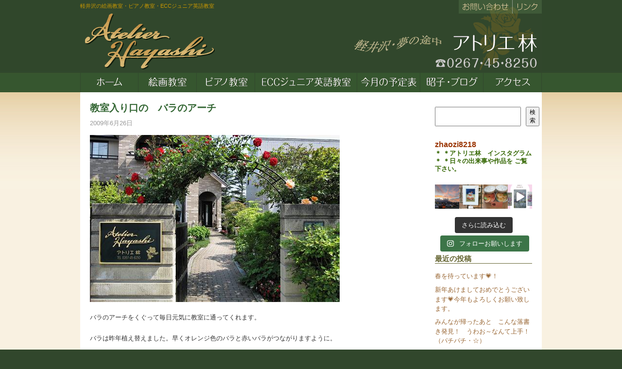

--- FILE ---
content_type: text/html; charset=UTF-8
request_url: https://atelier-hayashi.com/archives/date/2009/06
body_size: 19138
content:
<!DOCTYPE html PUBLIC "-//W3C//DTD XHTML 1.0 Transitional//EN" "http://www.w3.org/TR/xhtml1/DTD/xhtml1-transitional.dtd">
<html xmlns="http://www.w3.org/1999/xhtml" xml:lang="ja" lang="ja">
<head>
<meta http-equiv="Content-Type" content="text/html; charset=UTF-8" />
<title>アトリエ林6月 2009 | アトリエ林</title>
<meta name="generator" content="WordPress 6.9" />
<style type="text/css" media="all">
@import url( https://atelier-hayashi.com/ah/wp-content/themes/hayashi_1209/style.css );
</style>
<script type="text/javascript" src="https://ajax.googleapis.com/ajax/libs/jquery/1/jquery.min.js"></script>
<script type="text/javascript" src="https://atelier-hayashi.com/ah/wp-content/themes/hayashi_1209/js/ha.js"></script>
<link rel="alternate" type="application/rss+xml" title="RSS 2.0" href="https://atelier-hayashi.com/feed" />
<link rel="alternate" type="text/xml" title="RSS .92" href="https://atelier-hayashi.com/feed/rss" />
<link rel="alternate" type="application/atom+xml" title="Atom 0.3" href="https://atelier-hayashi.com/feed/atom" />
<link rel="shortcut icon" href="favicon.ico" />
<link rel="pingback" href="https://atelier-hayashi.com/ah/xmlrpc.php" />
	<link rel='archives' title='2026年1月' href='https://atelier-hayashi.com/archives/date/2026/01' />
	<link rel='archives' title='2025年12月' href='https://atelier-hayashi.com/archives/date/2025/12' />
	<link rel='archives' title='2025年11月' href='https://atelier-hayashi.com/archives/date/2025/11' />
	<link rel='archives' title='2025年10月' href='https://atelier-hayashi.com/archives/date/2025/10' />
	<link rel='archives' title='2025年9月' href='https://atelier-hayashi.com/archives/date/2025/09' />
	<link rel='archives' title='2025年8月' href='https://atelier-hayashi.com/archives/date/2025/08' />
	<link rel='archives' title='2025年7月' href='https://atelier-hayashi.com/archives/date/2025/07' />
	<link rel='archives' title='2025年6月' href='https://atelier-hayashi.com/archives/date/2025/06' />
	<link rel='archives' title='2025年5月' href='https://atelier-hayashi.com/archives/date/2025/05' />
	<link rel='archives' title='2025年4月' href='https://atelier-hayashi.com/archives/date/2025/04' />
	<link rel='archives' title='2025年3月' href='https://atelier-hayashi.com/archives/date/2025/03' />
	<link rel='archives' title='2025年2月' href='https://atelier-hayashi.com/archives/date/2025/02' />
	<link rel='archives' title='2025年1月' href='https://atelier-hayashi.com/archives/date/2025/01' />
	<link rel='archives' title='2024年12月' href='https://atelier-hayashi.com/archives/date/2024/12' />
	<link rel='archives' title='2024年11月' href='https://atelier-hayashi.com/archives/date/2024/11' />
	<link rel='archives' title='2024年10月' href='https://atelier-hayashi.com/archives/date/2024/10' />
	<link rel='archives' title='2024年9月' href='https://atelier-hayashi.com/archives/date/2024/09' />
	<link rel='archives' title='2024年8月' href='https://atelier-hayashi.com/archives/date/2024/08' />
	<link rel='archives' title='2024年7月' href='https://atelier-hayashi.com/archives/date/2024/07' />
	<link rel='archives' title='2024年6月' href='https://atelier-hayashi.com/archives/date/2024/06' />
	<link rel='archives' title='2024年5月' href='https://atelier-hayashi.com/archives/date/2024/05' />
	<link rel='archives' title='2024年4月' href='https://atelier-hayashi.com/archives/date/2024/04' />
	<link rel='archives' title='2024年3月' href='https://atelier-hayashi.com/archives/date/2024/03' />
	<link rel='archives' title='2024年2月' href='https://atelier-hayashi.com/archives/date/2024/02' />
	<link rel='archives' title='2024年1月' href='https://atelier-hayashi.com/archives/date/2024/01' />
	<link rel='archives' title='2023年12月' href='https://atelier-hayashi.com/archives/date/2023/12' />
	<link rel='archives' title='2023年11月' href='https://atelier-hayashi.com/archives/date/2023/11' />
	<link rel='archives' title='2023年10月' href='https://atelier-hayashi.com/archives/date/2023/10' />
	<link rel='archives' title='2023年9月' href='https://atelier-hayashi.com/archives/date/2023/09' />
	<link rel='archives' title='2023年8月' href='https://atelier-hayashi.com/archives/date/2023/08' />
	<link rel='archives' title='2023年7月' href='https://atelier-hayashi.com/archives/date/2023/07' />
	<link rel='archives' title='2023年6月' href='https://atelier-hayashi.com/archives/date/2023/06' />
	<link rel='archives' title='2023年5月' href='https://atelier-hayashi.com/archives/date/2023/05' />
	<link rel='archives' title='2023年4月' href='https://atelier-hayashi.com/archives/date/2023/04' />
	<link rel='archives' title='2023年3月' href='https://atelier-hayashi.com/archives/date/2023/03' />
	<link rel='archives' title='2023年2月' href='https://atelier-hayashi.com/archives/date/2023/02' />
	<link rel='archives' title='2023年1月' href='https://atelier-hayashi.com/archives/date/2023/01' />
	<link rel='archives' title='2022年12月' href='https://atelier-hayashi.com/archives/date/2022/12' />
	<link rel='archives' title='2022年11月' href='https://atelier-hayashi.com/archives/date/2022/11' />
	<link rel='archives' title='2022年10月' href='https://atelier-hayashi.com/archives/date/2022/10' />
	<link rel='archives' title='2022年9月' href='https://atelier-hayashi.com/archives/date/2022/09' />
	<link rel='archives' title='2022年8月' href='https://atelier-hayashi.com/archives/date/2022/08' />
	<link rel='archives' title='2022年7月' href='https://atelier-hayashi.com/archives/date/2022/07' />
	<link rel='archives' title='2022年6月' href='https://atelier-hayashi.com/archives/date/2022/06' />
	<link rel='archives' title='2022年5月' href='https://atelier-hayashi.com/archives/date/2022/05' />
	<link rel='archives' title='2022年4月' href='https://atelier-hayashi.com/archives/date/2022/04' />
	<link rel='archives' title='2022年3月' href='https://atelier-hayashi.com/archives/date/2022/03' />
	<link rel='archives' title='2022年2月' href='https://atelier-hayashi.com/archives/date/2022/02' />
	<link rel='archives' title='2022年1月' href='https://atelier-hayashi.com/archives/date/2022/01' />
	<link rel='archives' title='2021年12月' href='https://atelier-hayashi.com/archives/date/2021/12' />
	<link rel='archives' title='2021年11月' href='https://atelier-hayashi.com/archives/date/2021/11' />
	<link rel='archives' title='2021年10月' href='https://atelier-hayashi.com/archives/date/2021/10' />
	<link rel='archives' title='2021年9月' href='https://atelier-hayashi.com/archives/date/2021/09' />
	<link rel='archives' title='2021年8月' href='https://atelier-hayashi.com/archives/date/2021/08' />
	<link rel='archives' title='2021年7月' href='https://atelier-hayashi.com/archives/date/2021/07' />
	<link rel='archives' title='2021年6月' href='https://atelier-hayashi.com/archives/date/2021/06' />
	<link rel='archives' title='2021年5月' href='https://atelier-hayashi.com/archives/date/2021/05' />
	<link rel='archives' title='2021年4月' href='https://atelier-hayashi.com/archives/date/2021/04' />
	<link rel='archives' title='2021年3月' href='https://atelier-hayashi.com/archives/date/2021/03' />
	<link rel='archives' title='2021年2月' href='https://atelier-hayashi.com/archives/date/2021/02' />
	<link rel='archives' title='2021年1月' href='https://atelier-hayashi.com/archives/date/2021/01' />
	<link rel='archives' title='2020年12月' href='https://atelier-hayashi.com/archives/date/2020/12' />
	<link rel='archives' title='2020年11月' href='https://atelier-hayashi.com/archives/date/2020/11' />
	<link rel='archives' title='2020年10月' href='https://atelier-hayashi.com/archives/date/2020/10' />
	<link rel='archives' title='2020年9月' href='https://atelier-hayashi.com/archives/date/2020/09' />
	<link rel='archives' title='2020年8月' href='https://atelier-hayashi.com/archives/date/2020/08' />
	<link rel='archives' title='2020年7月' href='https://atelier-hayashi.com/archives/date/2020/07' />
	<link rel='archives' title='2020年6月' href='https://atelier-hayashi.com/archives/date/2020/06' />
	<link rel='archives' title='2020年5月' href='https://atelier-hayashi.com/archives/date/2020/05' />
	<link rel='archives' title='2020年4月' href='https://atelier-hayashi.com/archives/date/2020/04' />
	<link rel='archives' title='2020年3月' href='https://atelier-hayashi.com/archives/date/2020/03' />
	<link rel='archives' title='2020年2月' href='https://atelier-hayashi.com/archives/date/2020/02' />
	<link rel='archives' title='2020年1月' href='https://atelier-hayashi.com/archives/date/2020/01' />
	<link rel='archives' title='2019年12月' href='https://atelier-hayashi.com/archives/date/2019/12' />
	<link rel='archives' title='2019年11月' href='https://atelier-hayashi.com/archives/date/2019/11' />
	<link rel='archives' title='2019年10月' href='https://atelier-hayashi.com/archives/date/2019/10' />
	<link rel='archives' title='2019年9月' href='https://atelier-hayashi.com/archives/date/2019/09' />
	<link rel='archives' title='2019年8月' href='https://atelier-hayashi.com/archives/date/2019/08' />
	<link rel='archives' title='2019年7月' href='https://atelier-hayashi.com/archives/date/2019/07' />
	<link rel='archives' title='2019年6月' href='https://atelier-hayashi.com/archives/date/2019/06' />
	<link rel='archives' title='2019年5月' href='https://atelier-hayashi.com/archives/date/2019/05' />
	<link rel='archives' title='2019年4月' href='https://atelier-hayashi.com/archives/date/2019/04' />
	<link rel='archives' title='2019年3月' href='https://atelier-hayashi.com/archives/date/2019/03' />
	<link rel='archives' title='2019年2月' href='https://atelier-hayashi.com/archives/date/2019/02' />
	<link rel='archives' title='2019年1月' href='https://atelier-hayashi.com/archives/date/2019/01' />
	<link rel='archives' title='2018年12月' href='https://atelier-hayashi.com/archives/date/2018/12' />
	<link rel='archives' title='2018年11月' href='https://atelier-hayashi.com/archives/date/2018/11' />
	<link rel='archives' title='2018年10月' href='https://atelier-hayashi.com/archives/date/2018/10' />
	<link rel='archives' title='2018年9月' href='https://atelier-hayashi.com/archives/date/2018/09' />
	<link rel='archives' title='2018年8月' href='https://atelier-hayashi.com/archives/date/2018/08' />
	<link rel='archives' title='2018年7月' href='https://atelier-hayashi.com/archives/date/2018/07' />
	<link rel='archives' title='2018年6月' href='https://atelier-hayashi.com/archives/date/2018/06' />
	<link rel='archives' title='2018年5月' href='https://atelier-hayashi.com/archives/date/2018/05' />
	<link rel='archives' title='2018年4月' href='https://atelier-hayashi.com/archives/date/2018/04' />
	<link rel='archives' title='2018年3月' href='https://atelier-hayashi.com/archives/date/2018/03' />
	<link rel='archives' title='2018年2月' href='https://atelier-hayashi.com/archives/date/2018/02' />
	<link rel='archives' title='2018年1月' href='https://atelier-hayashi.com/archives/date/2018/01' />
	<link rel='archives' title='2017年12月' href='https://atelier-hayashi.com/archives/date/2017/12' />
	<link rel='archives' title='2017年11月' href='https://atelier-hayashi.com/archives/date/2017/11' />
	<link rel='archives' title='2017年10月' href='https://atelier-hayashi.com/archives/date/2017/10' />
	<link rel='archives' title='2017年9月' href='https://atelier-hayashi.com/archives/date/2017/09' />
	<link rel='archives' title='2017年8月' href='https://atelier-hayashi.com/archives/date/2017/08' />
	<link rel='archives' title='2017年7月' href='https://atelier-hayashi.com/archives/date/2017/07' />
	<link rel='archives' title='2017年6月' href='https://atelier-hayashi.com/archives/date/2017/06' />
	<link rel='archives' title='2017年5月' href='https://atelier-hayashi.com/archives/date/2017/05' />
	<link rel='archives' title='2017年4月' href='https://atelier-hayashi.com/archives/date/2017/04' />
	<link rel='archives' title='2017年3月' href='https://atelier-hayashi.com/archives/date/2017/03' />
	<link rel='archives' title='2017年2月' href='https://atelier-hayashi.com/archives/date/2017/02' />
	<link rel='archives' title='2017年1月' href='https://atelier-hayashi.com/archives/date/2017/01' />
	<link rel='archives' title='2016年12月' href='https://atelier-hayashi.com/archives/date/2016/12' />
	<link rel='archives' title='2016年11月' href='https://atelier-hayashi.com/archives/date/2016/11' />
	<link rel='archives' title='2016年10月' href='https://atelier-hayashi.com/archives/date/2016/10' />
	<link rel='archives' title='2016年9月' href='https://atelier-hayashi.com/archives/date/2016/09' />
	<link rel='archives' title='2016年8月' href='https://atelier-hayashi.com/archives/date/2016/08' />
	<link rel='archives' title='2016年7月' href='https://atelier-hayashi.com/archives/date/2016/07' />
	<link rel='archives' title='2016年6月' href='https://atelier-hayashi.com/archives/date/2016/06' />
	<link rel='archives' title='2016年5月' href='https://atelier-hayashi.com/archives/date/2016/05' />
	<link rel='archives' title='2016年4月' href='https://atelier-hayashi.com/archives/date/2016/04' />
	<link rel='archives' title='2016年3月' href='https://atelier-hayashi.com/archives/date/2016/03' />
	<link rel='archives' title='2016年2月' href='https://atelier-hayashi.com/archives/date/2016/02' />
	<link rel='archives' title='2016年1月' href='https://atelier-hayashi.com/archives/date/2016/01' />
	<link rel='archives' title='2015年12月' href='https://atelier-hayashi.com/archives/date/2015/12' />
	<link rel='archives' title='2015年11月' href='https://atelier-hayashi.com/archives/date/2015/11' />
	<link rel='archives' title='2015年10月' href='https://atelier-hayashi.com/archives/date/2015/10' />
	<link rel='archives' title='2015年9月' href='https://atelier-hayashi.com/archives/date/2015/09' />
	<link rel='archives' title='2015年8月' href='https://atelier-hayashi.com/archives/date/2015/08' />
	<link rel='archives' title='2015年7月' href='https://atelier-hayashi.com/archives/date/2015/07' />
	<link rel='archives' title='2015年6月' href='https://atelier-hayashi.com/archives/date/2015/06' />
	<link rel='archives' title='2015年5月' href='https://atelier-hayashi.com/archives/date/2015/05' />
	<link rel='archives' title='2015年4月' href='https://atelier-hayashi.com/archives/date/2015/04' />
	<link rel='archives' title='2015年3月' href='https://atelier-hayashi.com/archives/date/2015/03' />
	<link rel='archives' title='2015年2月' href='https://atelier-hayashi.com/archives/date/2015/02' />
	<link rel='archives' title='2015年1月' href='https://atelier-hayashi.com/archives/date/2015/01' />
	<link rel='archives' title='2014年12月' href='https://atelier-hayashi.com/archives/date/2014/12' />
	<link rel='archives' title='2014年11月' href='https://atelier-hayashi.com/archives/date/2014/11' />
	<link rel='archives' title='2014年10月' href='https://atelier-hayashi.com/archives/date/2014/10' />
	<link rel='archives' title='2014年9月' href='https://atelier-hayashi.com/archives/date/2014/09' />
	<link rel='archives' title='2014年8月' href='https://atelier-hayashi.com/archives/date/2014/08' />
	<link rel='archives' title='2014年7月' href='https://atelier-hayashi.com/archives/date/2014/07' />
	<link rel='archives' title='2014年6月' href='https://atelier-hayashi.com/archives/date/2014/06' />
	<link rel='archives' title='2014年5月' href='https://atelier-hayashi.com/archives/date/2014/05' />
	<link rel='archives' title='2014年4月' href='https://atelier-hayashi.com/archives/date/2014/04' />
	<link rel='archives' title='2014年3月' href='https://atelier-hayashi.com/archives/date/2014/03' />
	<link rel='archives' title='2014年2月' href='https://atelier-hayashi.com/archives/date/2014/02' />
	<link rel='archives' title='2014年1月' href='https://atelier-hayashi.com/archives/date/2014/01' />
	<link rel='archives' title='2013年12月' href='https://atelier-hayashi.com/archives/date/2013/12' />
	<link rel='archives' title='2013年11月' href='https://atelier-hayashi.com/archives/date/2013/11' />
	<link rel='archives' title='2013年10月' href='https://atelier-hayashi.com/archives/date/2013/10' />
	<link rel='archives' title='2013年9月' href='https://atelier-hayashi.com/archives/date/2013/09' />
	<link rel='archives' title='2013年8月' href='https://atelier-hayashi.com/archives/date/2013/08' />
	<link rel='archives' title='2013年7月' href='https://atelier-hayashi.com/archives/date/2013/07' />
	<link rel='archives' title='2013年6月' href='https://atelier-hayashi.com/archives/date/2013/06' />
	<link rel='archives' title='2013年5月' href='https://atelier-hayashi.com/archives/date/2013/05' />
	<link rel='archives' title='2013年4月' href='https://atelier-hayashi.com/archives/date/2013/04' />
	<link rel='archives' title='2013年3月' href='https://atelier-hayashi.com/archives/date/2013/03' />
	<link rel='archives' title='2013年2月' href='https://atelier-hayashi.com/archives/date/2013/02' />
	<link rel='archives' title='2013年1月' href='https://atelier-hayashi.com/archives/date/2013/01' />
	<link rel='archives' title='2012年12月' href='https://atelier-hayashi.com/archives/date/2012/12' />
	<link rel='archives' title='2012年11月' href='https://atelier-hayashi.com/archives/date/2012/11' />
	<link rel='archives' title='2012年10月' href='https://atelier-hayashi.com/archives/date/2012/10' />
	<link rel='archives' title='2012年9月' href='https://atelier-hayashi.com/archives/date/2012/09' />
	<link rel='archives' title='2012年8月' href='https://atelier-hayashi.com/archives/date/2012/08' />
	<link rel='archives' title='2012年7月' href='https://atelier-hayashi.com/archives/date/2012/07' />
	<link rel='archives' title='2012年6月' href='https://atelier-hayashi.com/archives/date/2012/06' />
	<link rel='archives' title='2012年5月' href='https://atelier-hayashi.com/archives/date/2012/05' />
	<link rel='archives' title='2012年4月' href='https://atelier-hayashi.com/archives/date/2012/04' />
	<link rel='archives' title='2012年3月' href='https://atelier-hayashi.com/archives/date/2012/03' />
	<link rel='archives' title='2012年2月' href='https://atelier-hayashi.com/archives/date/2012/02' />
	<link rel='archives' title='2012年1月' href='https://atelier-hayashi.com/archives/date/2012/01' />
	<link rel='archives' title='2011年12月' href='https://atelier-hayashi.com/archives/date/2011/12' />
	<link rel='archives' title='2011年11月' href='https://atelier-hayashi.com/archives/date/2011/11' />
	<link rel='archives' title='2011年10月' href='https://atelier-hayashi.com/archives/date/2011/10' />
	<link rel='archives' title='2011年9月' href='https://atelier-hayashi.com/archives/date/2011/09' />
	<link rel='archives' title='2011年8月' href='https://atelier-hayashi.com/archives/date/2011/08' />
	<link rel='archives' title='2011年7月' href='https://atelier-hayashi.com/archives/date/2011/07' />
	<link rel='archives' title='2011年6月' href='https://atelier-hayashi.com/archives/date/2011/06' />
	<link rel='archives' title='2011年5月' href='https://atelier-hayashi.com/archives/date/2011/05' />
	<link rel='archives' title='2011年4月' href='https://atelier-hayashi.com/archives/date/2011/04' />
	<link rel='archives' title='2011年3月' href='https://atelier-hayashi.com/archives/date/2011/03' />
	<link rel='archives' title='2011年2月' href='https://atelier-hayashi.com/archives/date/2011/02' />
	<link rel='archives' title='2011年1月' href='https://atelier-hayashi.com/archives/date/2011/01' />
	<link rel='archives' title='2010年12月' href='https://atelier-hayashi.com/archives/date/2010/12' />
	<link rel='archives' title='2010年11月' href='https://atelier-hayashi.com/archives/date/2010/11' />
	<link rel='archives' title='2010年10月' href='https://atelier-hayashi.com/archives/date/2010/10' />
	<link rel='archives' title='2010年9月' href='https://atelier-hayashi.com/archives/date/2010/09' />
	<link rel='archives' title='2010年8月' href='https://atelier-hayashi.com/archives/date/2010/08' />
	<link rel='archives' title='2010年7月' href='https://atelier-hayashi.com/archives/date/2010/07' />
	<link rel='archives' title='2010年6月' href='https://atelier-hayashi.com/archives/date/2010/06' />
	<link rel='archives' title='2010年5月' href='https://atelier-hayashi.com/archives/date/2010/05' />
	<link rel='archives' title='2010年4月' href='https://atelier-hayashi.com/archives/date/2010/04' />
	<link rel='archives' title='2010年3月' href='https://atelier-hayashi.com/archives/date/2010/03' />
	<link rel='archives' title='2010年2月' href='https://atelier-hayashi.com/archives/date/2010/02' />
	<link rel='archives' title='2010年1月' href='https://atelier-hayashi.com/archives/date/2010/01' />
	<link rel='archives' title='2009年12月' href='https://atelier-hayashi.com/archives/date/2009/12' />
	<link rel='archives' title='2009年11月' href='https://atelier-hayashi.com/archives/date/2009/11' />
	<link rel='archives' title='2009年10月' href='https://atelier-hayashi.com/archives/date/2009/10' />
	<link rel='archives' title='2009年9月' href='https://atelier-hayashi.com/archives/date/2009/09' />
	<link rel='archives' title='2009年8月' href='https://atelier-hayashi.com/archives/date/2009/08' />
	<link rel='archives' title='2009年7月' href='https://atelier-hayashi.com/archives/date/2009/07' />
	<link rel='archives' title='2009年6月' href='https://atelier-hayashi.com/archives/date/2009/06' />

	  <meta name='robots' content='noindex, follow' />

	<!-- This site is optimized with the Yoast SEO plugin v26.5 - https://yoast.com/wordpress/plugins/seo/ -->
	<meta property="og:locale" content="ja_JP" />
	<meta property="og:type" content="website" />
	<meta property="og:title" content="6月 2009 | アトリエ林" />
	<meta property="og:url" content="https://atelier-hayashi.com/archives/date/2009/06" />
	<meta property="og:site_name" content="アトリエ林" />
	<meta name="twitter:card" content="summary_large_image" />
	<script type="application/ld+json" class="yoast-schema-graph">{"@context":"https://schema.org","@graph":[{"@type":"CollectionPage","@id":"https://atelier-hayashi.com/archives/date/2009/06","url":"https://atelier-hayashi.com/archives/date/2009/06","name":"6月 2009 | アトリエ林","isPartOf":{"@id":"https://atelier-hayashi.com/#website"},"breadcrumb":{"@id":"https://atelier-hayashi.com/archives/date/2009/06#breadcrumb"},"inLanguage":"ja"},{"@type":"BreadcrumbList","@id":"https://atelier-hayashi.com/archives/date/2009/06#breadcrumb","itemListElement":[{"@type":"ListItem","position":1,"name":"ホーム","item":"https://atelier-hayashi.com/"},{"@type":"ListItem","position":2,"name":"アーカイブ: 6月 2009"}]},{"@type":"WebSite","@id":"https://atelier-hayashi.com/#website","url":"https://atelier-hayashi.com/","name":"アトリエ林","description":"","potentialAction":[{"@type":"SearchAction","target":{"@type":"EntryPoint","urlTemplate":"https://atelier-hayashi.com/?s={search_term_string}"},"query-input":{"@type":"PropertyValueSpecification","valueRequired":true,"valueName":"search_term_string"}}],"inLanguage":"ja"}]}</script>
	<!-- / Yoast SEO plugin. -->


<link rel='dns-prefetch' href='//www.googletagmanager.com' />
<style id='wp-img-auto-sizes-contain-inline-css' type='text/css'>
img:is([sizes=auto i],[sizes^="auto," i]){contain-intrinsic-size:3000px 1500px}
/*# sourceURL=wp-img-auto-sizes-contain-inline-css */
</style>
<link rel='stylesheet' id='sbr_styles-css' href='https://atelier-hayashi.com/ah/wp-content/plugins/reviews-feed/assets/css/sbr-styles.min.css?ver=2.1.1' type='text/css' media='all' />
<link rel='stylesheet' id='sbi_styles-css' href='https://atelier-hayashi.com/ah/wp-content/plugins/instagram-feed/css/sbi-styles.min.css?ver=6.10.0' type='text/css' media='all' />
<style id='wp-emoji-styles-inline-css' type='text/css'>

	img.wp-smiley, img.emoji {
		display: inline !important;
		border: none !important;
		box-shadow: none !important;
		height: 1em !important;
		width: 1em !important;
		margin: 0 0.07em !important;
		vertical-align: -0.1em !important;
		background: none !important;
		padding: 0 !important;
	}
/*# sourceURL=wp-emoji-styles-inline-css */
</style>
<style id='wp-block-library-inline-css' type='text/css'>
:root{--wp-block-synced-color:#7a00df;--wp-block-synced-color--rgb:122,0,223;--wp-bound-block-color:var(--wp-block-synced-color);--wp-editor-canvas-background:#ddd;--wp-admin-theme-color:#007cba;--wp-admin-theme-color--rgb:0,124,186;--wp-admin-theme-color-darker-10:#006ba1;--wp-admin-theme-color-darker-10--rgb:0,107,160.5;--wp-admin-theme-color-darker-20:#005a87;--wp-admin-theme-color-darker-20--rgb:0,90,135;--wp-admin-border-width-focus:2px}@media (min-resolution:192dpi){:root{--wp-admin-border-width-focus:1.5px}}.wp-element-button{cursor:pointer}:root .has-very-light-gray-background-color{background-color:#eee}:root .has-very-dark-gray-background-color{background-color:#313131}:root .has-very-light-gray-color{color:#eee}:root .has-very-dark-gray-color{color:#313131}:root .has-vivid-green-cyan-to-vivid-cyan-blue-gradient-background{background:linear-gradient(135deg,#00d084,#0693e3)}:root .has-purple-crush-gradient-background{background:linear-gradient(135deg,#34e2e4,#4721fb 50%,#ab1dfe)}:root .has-hazy-dawn-gradient-background{background:linear-gradient(135deg,#faaca8,#dad0ec)}:root .has-subdued-olive-gradient-background{background:linear-gradient(135deg,#fafae1,#67a671)}:root .has-atomic-cream-gradient-background{background:linear-gradient(135deg,#fdd79a,#004a59)}:root .has-nightshade-gradient-background{background:linear-gradient(135deg,#330968,#31cdcf)}:root .has-midnight-gradient-background{background:linear-gradient(135deg,#020381,#2874fc)}:root{--wp--preset--font-size--normal:16px;--wp--preset--font-size--huge:42px}.has-regular-font-size{font-size:1em}.has-larger-font-size{font-size:2.625em}.has-normal-font-size{font-size:var(--wp--preset--font-size--normal)}.has-huge-font-size{font-size:var(--wp--preset--font-size--huge)}.has-text-align-center{text-align:center}.has-text-align-left{text-align:left}.has-text-align-right{text-align:right}.has-fit-text{white-space:nowrap!important}#end-resizable-editor-section{display:none}.aligncenter{clear:both}.items-justified-left{justify-content:flex-start}.items-justified-center{justify-content:center}.items-justified-right{justify-content:flex-end}.items-justified-space-between{justify-content:space-between}.screen-reader-text{border:0;clip-path:inset(50%);height:1px;margin:-1px;overflow:hidden;padding:0;position:absolute;width:1px;word-wrap:normal!important}.screen-reader-text:focus{background-color:#ddd;clip-path:none;color:#444;display:block;font-size:1em;height:auto;left:5px;line-height:normal;padding:15px 23px 14px;text-decoration:none;top:5px;width:auto;z-index:100000}html :where(.has-border-color){border-style:solid}html :where([style*=border-top-color]){border-top-style:solid}html :where([style*=border-right-color]){border-right-style:solid}html :where([style*=border-bottom-color]){border-bottom-style:solid}html :where([style*=border-left-color]){border-left-style:solid}html :where([style*=border-width]){border-style:solid}html :where([style*=border-top-width]){border-top-style:solid}html :where([style*=border-right-width]){border-right-style:solid}html :where([style*=border-bottom-width]){border-bottom-style:solid}html :where([style*=border-left-width]){border-left-style:solid}html :where(img[class*=wp-image-]){height:auto;max-width:100%}:where(figure){margin:0 0 1em}html :where(.is-position-sticky){--wp-admin--admin-bar--position-offset:var(--wp-admin--admin-bar--height,0px)}@media screen and (max-width:600px){html :where(.is-position-sticky){--wp-admin--admin-bar--position-offset:0px}}

/*# sourceURL=wp-block-library-inline-css */
</style><style id='wp-block-categories-inline-css' type='text/css'>
.wp-block-categories{box-sizing:border-box}.wp-block-categories.alignleft{margin-right:2em}.wp-block-categories.alignright{margin-left:2em}.wp-block-categories.wp-block-categories-dropdown.aligncenter{text-align:center}.wp-block-categories .wp-block-categories__label{display:block;width:100%}
/*# sourceURL=https://atelier-hayashi.com/ah/wp-includes/blocks/categories/style.min.css */
</style>
<style id='wp-block-heading-inline-css' type='text/css'>
h1:where(.wp-block-heading).has-background,h2:where(.wp-block-heading).has-background,h3:where(.wp-block-heading).has-background,h4:where(.wp-block-heading).has-background,h5:where(.wp-block-heading).has-background,h6:where(.wp-block-heading).has-background{padding:1.25em 2.375em}h1.has-text-align-left[style*=writing-mode]:where([style*=vertical-lr]),h1.has-text-align-right[style*=writing-mode]:where([style*=vertical-rl]),h2.has-text-align-left[style*=writing-mode]:where([style*=vertical-lr]),h2.has-text-align-right[style*=writing-mode]:where([style*=vertical-rl]),h3.has-text-align-left[style*=writing-mode]:where([style*=vertical-lr]),h3.has-text-align-right[style*=writing-mode]:where([style*=vertical-rl]),h4.has-text-align-left[style*=writing-mode]:where([style*=vertical-lr]),h4.has-text-align-right[style*=writing-mode]:where([style*=vertical-rl]),h5.has-text-align-left[style*=writing-mode]:where([style*=vertical-lr]),h5.has-text-align-right[style*=writing-mode]:where([style*=vertical-rl]),h6.has-text-align-left[style*=writing-mode]:where([style*=vertical-lr]),h6.has-text-align-right[style*=writing-mode]:where([style*=vertical-rl]){rotate:180deg}
/*# sourceURL=https://atelier-hayashi.com/ah/wp-includes/blocks/heading/style.min.css */
</style>
<style id='wp-block-latest-posts-inline-css' type='text/css'>
.wp-block-latest-posts{box-sizing:border-box}.wp-block-latest-posts.alignleft{margin-right:2em}.wp-block-latest-posts.alignright{margin-left:2em}.wp-block-latest-posts.wp-block-latest-posts__list{list-style:none}.wp-block-latest-posts.wp-block-latest-posts__list li{clear:both;overflow-wrap:break-word}.wp-block-latest-posts.is-grid{display:flex;flex-wrap:wrap}.wp-block-latest-posts.is-grid li{margin:0 1.25em 1.25em 0;width:100%}@media (min-width:600px){.wp-block-latest-posts.columns-2 li{width:calc(50% - .625em)}.wp-block-latest-posts.columns-2 li:nth-child(2n){margin-right:0}.wp-block-latest-posts.columns-3 li{width:calc(33.33333% - .83333em)}.wp-block-latest-posts.columns-3 li:nth-child(3n){margin-right:0}.wp-block-latest-posts.columns-4 li{width:calc(25% - .9375em)}.wp-block-latest-posts.columns-4 li:nth-child(4n){margin-right:0}.wp-block-latest-posts.columns-5 li{width:calc(20% - 1em)}.wp-block-latest-posts.columns-5 li:nth-child(5n){margin-right:0}.wp-block-latest-posts.columns-6 li{width:calc(16.66667% - 1.04167em)}.wp-block-latest-posts.columns-6 li:nth-child(6n){margin-right:0}}:root :where(.wp-block-latest-posts.is-grid){padding:0}:root :where(.wp-block-latest-posts.wp-block-latest-posts__list){padding-left:0}.wp-block-latest-posts__post-author,.wp-block-latest-posts__post-date{display:block;font-size:.8125em}.wp-block-latest-posts__post-excerpt,.wp-block-latest-posts__post-full-content{margin-bottom:1em;margin-top:.5em}.wp-block-latest-posts__featured-image a{display:inline-block}.wp-block-latest-posts__featured-image img{height:auto;max-width:100%;width:auto}.wp-block-latest-posts__featured-image.alignleft{float:left;margin-right:1em}.wp-block-latest-posts__featured-image.alignright{float:right;margin-left:1em}.wp-block-latest-posts__featured-image.aligncenter{margin-bottom:1em;text-align:center}
/*# sourceURL=https://atelier-hayashi.com/ah/wp-includes/blocks/latest-posts/style.min.css */
</style>
<style id='wp-block-search-inline-css' type='text/css'>
.wp-block-search__button{margin-left:10px;word-break:normal}.wp-block-search__button.has-icon{line-height:0}.wp-block-search__button svg{height:1.25em;min-height:24px;min-width:24px;width:1.25em;fill:currentColor;vertical-align:text-bottom}:where(.wp-block-search__button){border:1px solid #ccc;padding:6px 10px}.wp-block-search__inside-wrapper{display:flex;flex:auto;flex-wrap:nowrap;max-width:100%}.wp-block-search__label{width:100%}.wp-block-search.wp-block-search__button-only .wp-block-search__button{box-sizing:border-box;display:flex;flex-shrink:0;justify-content:center;margin-left:0;max-width:100%}.wp-block-search.wp-block-search__button-only .wp-block-search__inside-wrapper{min-width:0!important;transition-property:width}.wp-block-search.wp-block-search__button-only .wp-block-search__input{flex-basis:100%;transition-duration:.3s}.wp-block-search.wp-block-search__button-only.wp-block-search__searchfield-hidden,.wp-block-search.wp-block-search__button-only.wp-block-search__searchfield-hidden .wp-block-search__inside-wrapper{overflow:hidden}.wp-block-search.wp-block-search__button-only.wp-block-search__searchfield-hidden .wp-block-search__input{border-left-width:0!important;border-right-width:0!important;flex-basis:0;flex-grow:0;margin:0;min-width:0!important;padding-left:0!important;padding-right:0!important;width:0!important}:where(.wp-block-search__input){appearance:none;border:1px solid #949494;flex-grow:1;font-family:inherit;font-size:inherit;font-style:inherit;font-weight:inherit;letter-spacing:inherit;line-height:inherit;margin-left:0;margin-right:0;min-width:3rem;padding:8px;text-decoration:unset!important;text-transform:inherit}:where(.wp-block-search__button-inside .wp-block-search__inside-wrapper){background-color:#fff;border:1px solid #949494;box-sizing:border-box;padding:4px}:where(.wp-block-search__button-inside .wp-block-search__inside-wrapper) .wp-block-search__input{border:none;border-radius:0;padding:0 4px}:where(.wp-block-search__button-inside .wp-block-search__inside-wrapper) .wp-block-search__input:focus{outline:none}:where(.wp-block-search__button-inside .wp-block-search__inside-wrapper) :where(.wp-block-search__button){padding:4px 8px}.wp-block-search.aligncenter .wp-block-search__inside-wrapper{margin:auto}.wp-block[data-align=right] .wp-block-search.wp-block-search__button-only .wp-block-search__inside-wrapper{float:right}
/*# sourceURL=https://atelier-hayashi.com/ah/wp-includes/blocks/search/style.min.css */
</style>
<style id='wp-block-group-inline-css' type='text/css'>
.wp-block-group{box-sizing:border-box}:where(.wp-block-group.wp-block-group-is-layout-constrained){position:relative}
/*# sourceURL=https://atelier-hayashi.com/ah/wp-includes/blocks/group/style.min.css */
</style>
<style id='wp-block-paragraph-inline-css' type='text/css'>
.is-small-text{font-size:.875em}.is-regular-text{font-size:1em}.is-large-text{font-size:2.25em}.is-larger-text{font-size:3em}.has-drop-cap:not(:focus):first-letter{float:left;font-size:8.4em;font-style:normal;font-weight:100;line-height:.68;margin:.05em .1em 0 0;text-transform:uppercase}body.rtl .has-drop-cap:not(:focus):first-letter{float:none;margin-left:.1em}p.has-drop-cap.has-background{overflow:hidden}:root :where(p.has-background){padding:1.25em 2.375em}:where(p.has-text-color:not(.has-link-color)) a{color:inherit}p.has-text-align-left[style*="writing-mode:vertical-lr"],p.has-text-align-right[style*="writing-mode:vertical-rl"]{rotate:180deg}
/*# sourceURL=https://atelier-hayashi.com/ah/wp-includes/blocks/paragraph/style.min.css */
</style>
<style id='global-styles-inline-css' type='text/css'>
:root{--wp--preset--aspect-ratio--square: 1;--wp--preset--aspect-ratio--4-3: 4/3;--wp--preset--aspect-ratio--3-4: 3/4;--wp--preset--aspect-ratio--3-2: 3/2;--wp--preset--aspect-ratio--2-3: 2/3;--wp--preset--aspect-ratio--16-9: 16/9;--wp--preset--aspect-ratio--9-16: 9/16;--wp--preset--color--black: #000000;--wp--preset--color--cyan-bluish-gray: #abb8c3;--wp--preset--color--white: #ffffff;--wp--preset--color--pale-pink: #f78da7;--wp--preset--color--vivid-red: #cf2e2e;--wp--preset--color--luminous-vivid-orange: #ff6900;--wp--preset--color--luminous-vivid-amber: #fcb900;--wp--preset--color--light-green-cyan: #7bdcb5;--wp--preset--color--vivid-green-cyan: #00d084;--wp--preset--color--pale-cyan-blue: #8ed1fc;--wp--preset--color--vivid-cyan-blue: #0693e3;--wp--preset--color--vivid-purple: #9b51e0;--wp--preset--gradient--vivid-cyan-blue-to-vivid-purple: linear-gradient(135deg,rgb(6,147,227) 0%,rgb(155,81,224) 100%);--wp--preset--gradient--light-green-cyan-to-vivid-green-cyan: linear-gradient(135deg,rgb(122,220,180) 0%,rgb(0,208,130) 100%);--wp--preset--gradient--luminous-vivid-amber-to-luminous-vivid-orange: linear-gradient(135deg,rgb(252,185,0) 0%,rgb(255,105,0) 100%);--wp--preset--gradient--luminous-vivid-orange-to-vivid-red: linear-gradient(135deg,rgb(255,105,0) 0%,rgb(207,46,46) 100%);--wp--preset--gradient--very-light-gray-to-cyan-bluish-gray: linear-gradient(135deg,rgb(238,238,238) 0%,rgb(169,184,195) 100%);--wp--preset--gradient--cool-to-warm-spectrum: linear-gradient(135deg,rgb(74,234,220) 0%,rgb(151,120,209) 20%,rgb(207,42,186) 40%,rgb(238,44,130) 60%,rgb(251,105,98) 80%,rgb(254,248,76) 100%);--wp--preset--gradient--blush-light-purple: linear-gradient(135deg,rgb(255,206,236) 0%,rgb(152,150,240) 100%);--wp--preset--gradient--blush-bordeaux: linear-gradient(135deg,rgb(254,205,165) 0%,rgb(254,45,45) 50%,rgb(107,0,62) 100%);--wp--preset--gradient--luminous-dusk: linear-gradient(135deg,rgb(255,203,112) 0%,rgb(199,81,192) 50%,rgb(65,88,208) 100%);--wp--preset--gradient--pale-ocean: linear-gradient(135deg,rgb(255,245,203) 0%,rgb(182,227,212) 50%,rgb(51,167,181) 100%);--wp--preset--gradient--electric-grass: linear-gradient(135deg,rgb(202,248,128) 0%,rgb(113,206,126) 100%);--wp--preset--gradient--midnight: linear-gradient(135deg,rgb(2,3,129) 0%,rgb(40,116,252) 100%);--wp--preset--font-size--small: 13px;--wp--preset--font-size--medium: 20px;--wp--preset--font-size--large: 36px;--wp--preset--font-size--x-large: 42px;--wp--preset--spacing--20: 0.44rem;--wp--preset--spacing--30: 0.67rem;--wp--preset--spacing--40: 1rem;--wp--preset--spacing--50: 1.5rem;--wp--preset--spacing--60: 2.25rem;--wp--preset--spacing--70: 3.38rem;--wp--preset--spacing--80: 5.06rem;--wp--preset--shadow--natural: 6px 6px 9px rgba(0, 0, 0, 0.2);--wp--preset--shadow--deep: 12px 12px 50px rgba(0, 0, 0, 0.4);--wp--preset--shadow--sharp: 6px 6px 0px rgba(0, 0, 0, 0.2);--wp--preset--shadow--outlined: 6px 6px 0px -3px rgb(255, 255, 255), 6px 6px rgb(0, 0, 0);--wp--preset--shadow--crisp: 6px 6px 0px rgb(0, 0, 0);}:where(.is-layout-flex){gap: 0.5em;}:where(.is-layout-grid){gap: 0.5em;}body .is-layout-flex{display: flex;}.is-layout-flex{flex-wrap: wrap;align-items: center;}.is-layout-flex > :is(*, div){margin: 0;}body .is-layout-grid{display: grid;}.is-layout-grid > :is(*, div){margin: 0;}:where(.wp-block-columns.is-layout-flex){gap: 2em;}:where(.wp-block-columns.is-layout-grid){gap: 2em;}:where(.wp-block-post-template.is-layout-flex){gap: 1.25em;}:where(.wp-block-post-template.is-layout-grid){gap: 1.25em;}.has-black-color{color: var(--wp--preset--color--black) !important;}.has-cyan-bluish-gray-color{color: var(--wp--preset--color--cyan-bluish-gray) !important;}.has-white-color{color: var(--wp--preset--color--white) !important;}.has-pale-pink-color{color: var(--wp--preset--color--pale-pink) !important;}.has-vivid-red-color{color: var(--wp--preset--color--vivid-red) !important;}.has-luminous-vivid-orange-color{color: var(--wp--preset--color--luminous-vivid-orange) !important;}.has-luminous-vivid-amber-color{color: var(--wp--preset--color--luminous-vivid-amber) !important;}.has-light-green-cyan-color{color: var(--wp--preset--color--light-green-cyan) !important;}.has-vivid-green-cyan-color{color: var(--wp--preset--color--vivid-green-cyan) !important;}.has-pale-cyan-blue-color{color: var(--wp--preset--color--pale-cyan-blue) !important;}.has-vivid-cyan-blue-color{color: var(--wp--preset--color--vivid-cyan-blue) !important;}.has-vivid-purple-color{color: var(--wp--preset--color--vivid-purple) !important;}.has-black-background-color{background-color: var(--wp--preset--color--black) !important;}.has-cyan-bluish-gray-background-color{background-color: var(--wp--preset--color--cyan-bluish-gray) !important;}.has-white-background-color{background-color: var(--wp--preset--color--white) !important;}.has-pale-pink-background-color{background-color: var(--wp--preset--color--pale-pink) !important;}.has-vivid-red-background-color{background-color: var(--wp--preset--color--vivid-red) !important;}.has-luminous-vivid-orange-background-color{background-color: var(--wp--preset--color--luminous-vivid-orange) !important;}.has-luminous-vivid-amber-background-color{background-color: var(--wp--preset--color--luminous-vivid-amber) !important;}.has-light-green-cyan-background-color{background-color: var(--wp--preset--color--light-green-cyan) !important;}.has-vivid-green-cyan-background-color{background-color: var(--wp--preset--color--vivid-green-cyan) !important;}.has-pale-cyan-blue-background-color{background-color: var(--wp--preset--color--pale-cyan-blue) !important;}.has-vivid-cyan-blue-background-color{background-color: var(--wp--preset--color--vivid-cyan-blue) !important;}.has-vivid-purple-background-color{background-color: var(--wp--preset--color--vivid-purple) !important;}.has-black-border-color{border-color: var(--wp--preset--color--black) !important;}.has-cyan-bluish-gray-border-color{border-color: var(--wp--preset--color--cyan-bluish-gray) !important;}.has-white-border-color{border-color: var(--wp--preset--color--white) !important;}.has-pale-pink-border-color{border-color: var(--wp--preset--color--pale-pink) !important;}.has-vivid-red-border-color{border-color: var(--wp--preset--color--vivid-red) !important;}.has-luminous-vivid-orange-border-color{border-color: var(--wp--preset--color--luminous-vivid-orange) !important;}.has-luminous-vivid-amber-border-color{border-color: var(--wp--preset--color--luminous-vivid-amber) !important;}.has-light-green-cyan-border-color{border-color: var(--wp--preset--color--light-green-cyan) !important;}.has-vivid-green-cyan-border-color{border-color: var(--wp--preset--color--vivid-green-cyan) !important;}.has-pale-cyan-blue-border-color{border-color: var(--wp--preset--color--pale-cyan-blue) !important;}.has-vivid-cyan-blue-border-color{border-color: var(--wp--preset--color--vivid-cyan-blue) !important;}.has-vivid-purple-border-color{border-color: var(--wp--preset--color--vivid-purple) !important;}.has-vivid-cyan-blue-to-vivid-purple-gradient-background{background: var(--wp--preset--gradient--vivid-cyan-blue-to-vivid-purple) !important;}.has-light-green-cyan-to-vivid-green-cyan-gradient-background{background: var(--wp--preset--gradient--light-green-cyan-to-vivid-green-cyan) !important;}.has-luminous-vivid-amber-to-luminous-vivid-orange-gradient-background{background: var(--wp--preset--gradient--luminous-vivid-amber-to-luminous-vivid-orange) !important;}.has-luminous-vivid-orange-to-vivid-red-gradient-background{background: var(--wp--preset--gradient--luminous-vivid-orange-to-vivid-red) !important;}.has-very-light-gray-to-cyan-bluish-gray-gradient-background{background: var(--wp--preset--gradient--very-light-gray-to-cyan-bluish-gray) !important;}.has-cool-to-warm-spectrum-gradient-background{background: var(--wp--preset--gradient--cool-to-warm-spectrum) !important;}.has-blush-light-purple-gradient-background{background: var(--wp--preset--gradient--blush-light-purple) !important;}.has-blush-bordeaux-gradient-background{background: var(--wp--preset--gradient--blush-bordeaux) !important;}.has-luminous-dusk-gradient-background{background: var(--wp--preset--gradient--luminous-dusk) !important;}.has-pale-ocean-gradient-background{background: var(--wp--preset--gradient--pale-ocean) !important;}.has-electric-grass-gradient-background{background: var(--wp--preset--gradient--electric-grass) !important;}.has-midnight-gradient-background{background: var(--wp--preset--gradient--midnight) !important;}.has-small-font-size{font-size: var(--wp--preset--font-size--small) !important;}.has-medium-font-size{font-size: var(--wp--preset--font-size--medium) !important;}.has-large-font-size{font-size: var(--wp--preset--font-size--large) !important;}.has-x-large-font-size{font-size: var(--wp--preset--font-size--x-large) !important;}
/*# sourceURL=global-styles-inline-css */
</style>

<style id='classic-theme-styles-inline-css' type='text/css'>
/*! This file is auto-generated */
.wp-block-button__link{color:#fff;background-color:#32373c;border-radius:9999px;box-shadow:none;text-decoration:none;padding:calc(.667em + 2px) calc(1.333em + 2px);font-size:1.125em}.wp-block-file__button{background:#32373c;color:#fff;text-decoration:none}
/*# sourceURL=/wp-includes/css/classic-themes.min.css */
</style>
<link rel='stylesheet' id='contact-form-7-css' href='https://atelier-hayashi.com/ah/wp-content/plugins/contact-form-7/includes/css/styles.css?ver=6.1.4' type='text/css' media='all' />
<link rel='stylesheet' id='ctf_styles-css' href='https://atelier-hayashi.com/ah/wp-content/plugins/custom-twitter-feeds/css/ctf-styles.min.css?ver=2.3.1' type='text/css' media='all' />
<link rel='stylesheet' id='cff-css' href='https://atelier-hayashi.com/ah/wp-content/plugins/custom-facebook-feed/assets/css/cff-style.min.css?ver=4.3.4' type='text/css' media='all' />
<link rel='stylesheet' id='sb-font-awesome-css' href='https://atelier-hayashi.com/ah/wp-content/plugins/custom-facebook-feed/assets/css/font-awesome.min.css?ver=4.7.0' type='text/css' media='all' />
<link rel='stylesheet' id='wp-lightbox-2.min.css-css' href='https://atelier-hayashi.com/ah/wp-content/plugins/wp-lightbox-2/styles/lightbox.min.css?ver=1.3.4' type='text/css' media='all' />
<script type="text/javascript" src="https://atelier-hayashi.com/ah/wp-includes/js/jquery/jquery.min.js?ver=3.7.1" id="jquery-core-js"></script>
<script type="text/javascript" src="https://atelier-hayashi.com/ah/wp-includes/js/jquery/jquery-migrate.min.js?ver=3.4.1" id="jquery-migrate-js"></script>

<!-- Site Kit によって追加された Google タグ（gtag.js）スニペット -->
<!-- Google アナリティクス スニペット (Site Kit が追加) -->
<script type="text/javascript" src="https://www.googletagmanager.com/gtag/js?id=GT-K46PWSL6" id="google_gtagjs-js" async></script>
<script type="text/javascript" id="google_gtagjs-js-after">
/* <![CDATA[ */
window.dataLayer = window.dataLayer || [];function gtag(){dataLayer.push(arguments);}
gtag("set","linker",{"domains":["atelier-hayashi.com"]});
gtag("js", new Date());
gtag("set", "developer_id.dZTNiMT", true);
gtag("config", "GT-K46PWSL6");
 window._googlesitekit = window._googlesitekit || {}; window._googlesitekit.throttledEvents = []; window._googlesitekit.gtagEvent = (name, data) => { var key = JSON.stringify( { name, data } ); if ( !! window._googlesitekit.throttledEvents[ key ] ) { return; } window._googlesitekit.throttledEvents[ key ] = true; setTimeout( () => { delete window._googlesitekit.throttledEvents[ key ]; }, 5 ); gtag( "event", name, { ...data, event_source: "site-kit" } ); }; 
//# sourceURL=google_gtagjs-js-after
/* ]]> */
</script>
<link rel="https://api.w.org/" href="https://atelier-hayashi.com/wp-json/" /><link rel="EditURI" type="application/rsd+xml" title="RSD" href="https://atelier-hayashi.com/ah/xmlrpc.php?rsd" />
<meta name="generator" content="WordPress 6.9" />
<meta name="generator" content="Site Kit by Google 1.167.0" /><noscript><style>.lazyload[data-src]{display:none !important;}</style></noscript><style>.lazyload{background-image:none !important;}.lazyload:before{background-image:none !important;}</style><link rel="icon" href="https://atelier-hayashi.com/ah/wp-content/uploads/2025/12/cropped-flower-32x32.png" sizes="32x32" />
<link rel="icon" href="https://atelier-hayashi.com/ah/wp-content/uploads/2025/12/cropped-flower-192x192.png" sizes="192x192" />
<link rel="apple-touch-icon" href="https://atelier-hayashi.com/ah/wp-content/uploads/2025/12/cropped-flower-180x180.png" />
<meta name="msapplication-TileImage" content="https://atelier-hayashi.com/ah/wp-content/uploads/2025/12/cropped-flower-270x270.png" />
</head>

<body>

<div id="header">
<div id='h-txt'>
軽井沢の絵画教室・ピアノ教室・ECCジュニア英語教室
</div><!-- #h-txt -->
<div id='tnavi'>
<div id='tnavi1'>
<a href="https://atelier-hayashi.com/contact/" target="_self" id="tnavi_contact">お問い合わせ</a>
<a href="https://atelier-hayashi.com/link/" target="_self" id="tnavi_link">リンク</a>
</div><!-- #tnavi1 -->
</div><!-- #tnavi -->

</div><!-- #header -->

<div id='gnavi'>
<div id='gnavi1'>
<a href="https://atelier-hayashi.com/" target="_self" id="gnavi_home">ホーム</a>
<a href="https://atelier-hayashi.com/picture/" target="_self" id="gnavi_picture">絵画教室</a>
<a href="https://atelier-hayashi.com/piano/" target="_self" id="gnavi_piano">ピアノ教室</a>
<a href="https://atelier-hayashi.com/ecc/" target="_self" id="gnavi_ecc">ECCジュニア英会話教室</a>
<a href="https://atelier-hayashi.com/event/" target="_self" id="gnavi_eve">今月の予定表</a>
<a href="https://atelier-hayashi.com/akiko-blog/" target="_self" id="gnavi_akiko-blog">昭子・ブログ</a>
<a href="https://atelier-hayashi.com/access/" target="_self" id="gnavi_access">アクセス</a>
</div><!-- #gnavi1 -->
</div><!-- #gnavi -->

<div id="wrap">

<!--[if lt IE 7]>
<div style='border: 1px solid #F7941D; background: #FEEFDA; text-align: center; clear: both; height: 75px; position: relative;'>    <div style='position: absolute; right: 3px; top: 3px; font-family: courier new; font-weight: bold;'><a href='#' onclick='javascript:this.parentNode.parentNode.style.display='none'; return false;'><img src="[data-uri]" style='border: none;' alt='Close this notice' data-src="http://www.ie6nomore.com/files/theme/ie6nomore-cornerx.jpg" decoding="async" class="lazyload" /><noscript><img src='http://www.ie6nomore.com/files/theme/ie6nomore-cornerx.jpg' style='border: none;' alt='Close this notice' data-eio="l" /></noscript></a></div>    <div style='width: 640px; margin: 0 auto; text-align: left; padding: 0; overflow: hidden; color: black;'> 
<div style='width: 75px; float: left;'><img src="[data-uri]" alt='Warning!' data-src="http://www.ie6nomore.com/files/theme/ie6nomore-warning.jpg" decoding="async" class="lazyload" /><noscript><img src='http://www.ie6nomore.com/files/theme/ie6nomore-warning.jpg' alt='Warning!' data-eio="l" /></noscript></div>
<div style='width: 275px; float: left; font-family: Arial, sans-serif;'>
<div style='font-size: 14px; font-weight: bold; margin-top: 12px;'>お使いのブウラザは現在サポートされていません</div>
<div style='font-size: 14px; margin-top: 6px; line-height: 12px;'>最新のブラウザにアップグレードしてください。</div>
</div>
<div style='width: 75px; float: left;'><a href='http://www.microsoft.com/downloads/details.aspx?FamilyID=341c2ad5-8c3d-4347-8c03-08cdecd8852b&DisplayLang=ja' target='_blank'><img src="[data-uri]" style='border: none;' alt='Get Internet Explorer' data-src="https://atelier-hayashi.com/ah/wp-content/themes/hayashi_1209/images/wa-ie.jpg" decoding="async" class="lazyload" /><noscript><img src='https://atelier-hayashi.com/ah/wp-content/themes/hayashi_1209/images/wa-ie.jpg' style='border: none;' alt='Get Internet Explorer' data-eio="l" /></noscript></a></div>
<div style='width: 75px; float: left;'><a href='http://www.mozilla.jp' target='_blank'><img src="[data-uri]" style='border: none;' alt='Get Firefox' data-src="https://atelier-hayashi.com/ah/wp-content/themes/hayashi_1209/images/wa-firefox.jpg" decoding="async" class="lazyload" /><noscript><img src='https://atelier-hayashi.com/ah/wp-content/themes/hayashi_1209/images/wa-firefox.jpg' style='border: none;' alt='Get Firefox' data-eio="l" /></noscript></a></div>
<div style='width: 73px; float: left;'><a href='http://www.apple.com/jp/safari/download/' target='_blank'><img src="[data-uri]" style='border: none;' alt='Get Safari' data-src="https://atelier-hayashi.com/ah/wp-content/themes/hayashi_1209/images/wa-safari.jpg" decoding="async" class="lazyload" /><noscript><img src='https://atelier-hayashi.com/ah/wp-content/themes/hayashi_1209/images/wa-safari.jpg' style='border: none;' alt='Get Safari' data-eio="l" /></noscript></a></div>
<div style='float: left;'><a href='http://www.google.com/chrome?hl=ja' target='_blank'><img src="[data-uri]" style='border: none;' alt='Get Google Chrome' data-src="https://atelier-hayashi.com/ah/wp-content/themes/hayashi_1209/images/wa-Chrome.jpg" decoding="async" class="lazyload" /><noscript><img src='https://atelier-hayashi.com/ah/wp-content/themes/hayashi_1209/images/wa-Chrome.jpg' style='border: none;' alt='Get Google Chrome' data-eio="l" /></noscript></a></div>
</div>
</div>
<![endif]-->
<div id="container">

<div class="content">
<div class="post">
<div id="page_title">
<h1 class="storytitle" id="post-424"><a href="https://atelier-hayashi.com/archives/424" rel="bookmark">教室入り口の　バラのアーチ</a></h1></div>
<h4>2009年6月26日</h4>


<div class="storycontent">
<p><img fetchpriority="high" decoding="async" class="aligncenter size-full wp-image-425" src="//atelier-hayashi.com/ah/wp-content/uploads/2009/06/2009-e69599e5aea4e585a5e3828ae58fa3efbdb1-efbe8113.jpg" alt="2009-e69599e5aea4e585a5e3828ae58fa3efbdb1-efbe8113" width="514" height="344" /></p>
<p>バラのアーチをくぐって毎日元気に教室に通ってくれます。</p>
<p>バラは昨年植え替えました。早くオレンジ色のバラと赤いバラがつながりますように。</p>
</div>
<div class="feedback">
<!--<span><span class="screen-reader-text">教室入り口の　バラのアーチ は</span>コメントを受け付けていません</span>-->
</div>
<div class="content-line">　</div><!-- #content_line -->
<!--
<rdf:RDF xmlns:rdf="http://www.w3.org/1999/02/22-rdf-syntax-ns#"
			xmlns:dc="http://purl.org/dc/elements/1.1/"
			xmlns:trackback="http://madskills.com/public/xml/rss/module/trackback/">
		<rdf:Description rdf:about="https://atelier-hayashi.com/archives/424"
    dc:identifier="https://atelier-hayashi.com/archives/424"
    dc:title="教室入り口の　バラのアーチ"
    trackback:ping="https://atelier-hayashi.com/archives/424/trackback" />
</rdf:RDF>-->
</div>
<div class="post">
<div id="page_title">
<h1 class="storytitle" id="post-283"><a href="https://atelier-hayashi.com/archives/283" rel="bookmark">庭の薔薇</a></h1></div>
<h4>2009年6月12日</h4>


<div class="storycontent">
<p><img decoding="async" class="aligncenter size-medium wp-image-289 lazyload" src="[data-uri]" alt="2009efbe8aefbe9eefbe973" width="300" height="225" data-src="//atelier-hayashi.com/ah/wp-content/uploads/2009/06/2009efbe8aefbe9eefbe973-300x225.jpg" data-eio-rwidth="300" data-eio-rheight="225" /><noscript><img decoding="async" class="aligncenter size-medium wp-image-289" src="//atelier-hayashi.com/ah/wp-content/uploads/2009/06/2009efbe8aefbe9eefbe973-300x225.jpg" alt="2009efbe8aefbe9eefbe973" width="300" height="225" data-eio="l" /></noscript></p>
<p>庭の　　バラが　咲きました　　ホームページで</p>
<p>たくさんの　楽しい　ことを　　</p>
<p>お知らせします　　すごく　たのしみです</p>
<p>　</p>
</div>
<div class="feedback">
<!--<span><span class="screen-reader-text">庭の薔薇 は</span>コメントを受け付けていません</span>-->
</div>
<div class="content-line">　</div><!-- #content_line -->
<!--
<rdf:RDF xmlns:rdf="http://www.w3.org/1999/02/22-rdf-syntax-ns#"
			xmlns:dc="http://purl.org/dc/elements/1.1/"
			xmlns:trackback="http://madskills.com/public/xml/rss/module/trackback/">
		<rdf:Description rdf:about="https://atelier-hayashi.com/archives/283"
    dc:identifier="https://atelier-hayashi.com/archives/283"
    dc:title="庭の薔薇"
    trackback:ping="https://atelier-hayashi.com/archives/283/trackback" />
</rdf:RDF>-->
</div>

</div><!-- #content -->

<div id="sidebar">

<ul>

<li id="block-7" class="widget widget_block widget_search"><form role="search" method="get" action="https://atelier-hayashi.com/" class="wp-block-search__button-outside wp-block-search__text-button wp-block-search"    ><label class="wp-block-search__label screen-reader-text" for="wp-block-search__input-1" >検索</label><div class="wp-block-search__inside-wrapper" ><input class="wp-block-search__input" id="wp-block-search__input-1" placeholder="" value="" type="search" name="s" required /><button aria-label="検索" class="wp-block-search__button wp-element-button" type="submit" >検索</button></div></form></li><li id="block-3" class="widget widget_block">
<div class="wp-block-group"><div class="wp-block-group__inner-container is-layout-flow wp-block-group-is-layout-flow"><p>
<div id="sb_instagram"  class="sbi sbi_mob_col_3 sbi_tab_col_4 sbi_col_4 sbi_width_resp"	 data-feedid="*1"  data-res="auto" data-cols="4" data-colsmobile="3" data-colstablet="4" data-num="4" data-nummobile="4" data-item-padding="0"	 data-shortcode-atts="{&quot;feed&quot;:&quot;1&quot;}"  data-postid="283" data-locatornonce="ce2402f884" data-imageaspectratio="1:1" data-sbi-flags="favorLocal,gdpr">
	<div class="sb_instagram_header "   >
	<a class="sbi_header_link" target="_blank"
	   rel="nofollow noopener" href="https://www.instagram.com/zhaozi8218/" title="@zhaozi8218">
		<div class="sbi_header_text">
			<div class="sbi_header_img"  data-avatar-url="https://scontent-itm1-1.cdninstagram.com/v/t51.2885-19/491442607_2331378723908971_1662763292608576141_n.jpg?stp=dst-jpg_s206x206_tt6&amp;_nc_cat=109&amp;ccb=7-5&amp;_nc_sid=bf7eb4&amp;efg=eyJ2ZW5jb2RlX3RhZyI6InByb2ZpbGVfcGljLnd3dy4xMDgwLkMzIn0%3D&amp;_nc_ohc=TAUJL1r-2bUQ7kNvwEGQ5Xt&amp;_nc_oc=AdmzueXx2IXA88Qqpq7awji85H35C7FE_QcAunBJa9LktB3tsRfXj-8yk5q_0VOZZcQ&amp;_nc_zt=24&amp;_nc_ht=scontent-itm1-1.cdninstagram.com&amp;edm=AP4hL3IEAAAA&amp;_nc_tpa=Q5bMBQHbWcCykrXYVe8HyApTIC5fnJuMBw8j3J3z8Bi9EnJNHeTCGQxw6Z8YDcZYEd_Q83-YgivbbM0Oqw&amp;oh=00_AfoA1FIvkCBBRpQG_-sqgz9mvnaQDXusxspEqGJ6z_EPpQ&amp;oe=69735878">
									<div class="sbi_header_img_hover"  ><svg class="sbi_new_logo fa-instagram fa-w-14" aria-hidden="true" data-fa-processed="" aria-label="Instagram" data-prefix="fab" data-icon="instagram" role="img" viewBox="0 0 448 512">
                    <path fill="currentColor" d="M224.1 141c-63.6 0-114.9 51.3-114.9 114.9s51.3 114.9 114.9 114.9S339 319.5 339 255.9 287.7 141 224.1 141zm0 189.6c-41.1 0-74.7-33.5-74.7-74.7s33.5-74.7 74.7-74.7 74.7 33.5 74.7 74.7-33.6 74.7-74.7 74.7zm146.4-194.3c0 14.9-12 26.8-26.8 26.8-14.9 0-26.8-12-26.8-26.8s12-26.8 26.8-26.8 26.8 12 26.8 26.8zm76.1 27.2c-1.7-35.9-9.9-67.7-36.2-93.9-26.2-26.2-58-34.4-93.9-36.2-37-2.1-147.9-2.1-184.9 0-35.8 1.7-67.6 9.9-93.9 36.1s-34.4 58-36.2 93.9c-2.1 37-2.1 147.9 0 184.9 1.7 35.9 9.9 67.7 36.2 93.9s58 34.4 93.9 36.2c37 2.1 147.9 2.1 184.9 0 35.9-1.7 67.7-9.9 93.9-36.2 26.2-26.2 34.4-58 36.2-93.9 2.1-37 2.1-147.8 0-184.8zM398.8 388c-7.8 19.6-22.9 34.7-42.6 42.6-29.5 11.7-99.5 9-132.1 9s-102.7 2.6-132.1-9c-19.6-7.8-34.7-22.9-42.6-42.6-11.7-29.5-9-99.5-9-132.1s-2.6-102.7 9-132.1c7.8-19.6 22.9-34.7 42.6-42.6 29.5-11.7 99.5-9 132.1-9s102.7-2.6 132.1 9c19.6 7.8 34.7 22.9 42.6 42.6 11.7 29.5 9 99.5 9 132.1s2.7 102.7-9 132.1z"></path>
                </svg></div>
					<img decoding="async"  src="[data-uri]" alt="" width="50" height="50" data-src="https://atelier-hayashi.com/ah/wp-content/uploads/sb-instagram-feed-images/zhaozi8218.webp" class="lazyload" data-eio-rwidth="150" data-eio-rheight="150"><noscript><img decoding="async"  src="https://atelier-hayashi.com/ah/wp-content/uploads/sb-instagram-feed-images/zhaozi8218.webp" alt="" width="50" height="50" data-eio="l"></noscript>
				
							</div>

			<div class="sbi_feedtheme_header_text">
				<h3>zhaozi8218</h3>
									<p class="sbi_bio">＊ ＊アトリエ林　インスタグラム ＊ ＊日々の出来事や作品を ご覧下さい。</p>
							</div>
		</div>
	</a>
</div>

	<div id="sbi_images" >
		<div class="sbi_item sbi_type_image sbi_new sbi_transition"
	id="sbi_17961465476793021" data-date="1750238967">
	<div class="sbi_photo_wrap">
		<a class="sbi_photo" href="https://www.instagram.com/p/DLCYJAMxatu/" target="_blank" rel="noopener nofollow"
			data-full-res="https://scontent-itm1-1.cdninstagram.com/v/t51.75761-15/509212754_17972728715896078_6328043002837065120_n.webp?stp=dst-jpg_e35_tt6&#038;_nc_cat=104&#038;ccb=7-5&#038;_nc_sid=18de74&#038;efg=eyJlZmdfdGFnIjoiRkVFRC5iZXN0X2ltYWdlX3VybGdlbi5DMiJ9&#038;_nc_ohc=Z_pO4LgmmVsQ7kNvwHSU0lq&#038;_nc_oc=AdnkCGrK463oDymicjHQUjgmbxXJDTbH8PSF8UGfIuLLTPAzqNWUt15lc9UZTBCOk60&#038;_nc_zt=23&#038;_nc_ht=scontent-itm1-1.cdninstagram.com&#038;edm=ANo9K5cEAAAA&#038;_nc_gid=oRfQqa734t7hd_iOEqnRkA&#038;oh=00_AfpXUPGG4pRB57I5ZnQV5e3crp0MjyqlF_k8yL99p_tIWA&#038;oe=69734DB1"
			data-img-src-set="{&quot;d&quot;:&quot;https:\/\/scontent-itm1-1.cdninstagram.com\/v\/t51.75761-15\/509212754_17972728715896078_6328043002837065120_n.webp?stp=dst-jpg_e35_tt6&amp;_nc_cat=104&amp;ccb=7-5&amp;_nc_sid=18de74&amp;efg=eyJlZmdfdGFnIjoiRkVFRC5iZXN0X2ltYWdlX3VybGdlbi5DMiJ9&amp;_nc_ohc=Z_pO4LgmmVsQ7kNvwHSU0lq&amp;_nc_oc=AdnkCGrK463oDymicjHQUjgmbxXJDTbH8PSF8UGfIuLLTPAzqNWUt15lc9UZTBCOk60&amp;_nc_zt=23&amp;_nc_ht=scontent-itm1-1.cdninstagram.com&amp;edm=ANo9K5cEAAAA&amp;_nc_gid=oRfQqa734t7hd_iOEqnRkA&amp;oh=00_AfpXUPGG4pRB57I5ZnQV5e3crp0MjyqlF_k8yL99p_tIWA&amp;oe=69734DB1&quot;,&quot;150&quot;:&quot;https:\/\/scontent-itm1-1.cdninstagram.com\/v\/t51.75761-15\/509212754_17972728715896078_6328043002837065120_n.webp?stp=dst-jpg_e35_tt6&amp;_nc_cat=104&amp;ccb=7-5&amp;_nc_sid=18de74&amp;efg=eyJlZmdfdGFnIjoiRkVFRC5iZXN0X2ltYWdlX3VybGdlbi5DMiJ9&amp;_nc_ohc=Z_pO4LgmmVsQ7kNvwHSU0lq&amp;_nc_oc=AdnkCGrK463oDymicjHQUjgmbxXJDTbH8PSF8UGfIuLLTPAzqNWUt15lc9UZTBCOk60&amp;_nc_zt=23&amp;_nc_ht=scontent-itm1-1.cdninstagram.com&amp;edm=ANo9K5cEAAAA&amp;_nc_gid=oRfQqa734t7hd_iOEqnRkA&amp;oh=00_AfpXUPGG4pRB57I5ZnQV5e3crp0MjyqlF_k8yL99p_tIWA&amp;oe=69734DB1&quot;,&quot;320&quot;:&quot;https:\/\/scontent-itm1-1.cdninstagram.com\/v\/t51.75761-15\/509212754_17972728715896078_6328043002837065120_n.webp?stp=dst-jpg_e35_tt6&amp;_nc_cat=104&amp;ccb=7-5&amp;_nc_sid=18de74&amp;efg=eyJlZmdfdGFnIjoiRkVFRC5iZXN0X2ltYWdlX3VybGdlbi5DMiJ9&amp;_nc_ohc=Z_pO4LgmmVsQ7kNvwHSU0lq&amp;_nc_oc=AdnkCGrK463oDymicjHQUjgmbxXJDTbH8PSF8UGfIuLLTPAzqNWUt15lc9UZTBCOk60&amp;_nc_zt=23&amp;_nc_ht=scontent-itm1-1.cdninstagram.com&amp;edm=ANo9K5cEAAAA&amp;_nc_gid=oRfQqa734t7hd_iOEqnRkA&amp;oh=00_AfpXUPGG4pRB57I5ZnQV5e3crp0MjyqlF_k8yL99p_tIWA&amp;oe=69734DB1&quot;,&quot;640&quot;:&quot;https:\/\/scontent-itm1-1.cdninstagram.com\/v\/t51.75761-15\/509212754_17972728715896078_6328043002837065120_n.webp?stp=dst-jpg_e35_tt6&amp;_nc_cat=104&amp;ccb=7-5&amp;_nc_sid=18de74&amp;efg=eyJlZmdfdGFnIjoiRkVFRC5iZXN0X2ltYWdlX3VybGdlbi5DMiJ9&amp;_nc_ohc=Z_pO4LgmmVsQ7kNvwHSU0lq&amp;_nc_oc=AdnkCGrK463oDymicjHQUjgmbxXJDTbH8PSF8UGfIuLLTPAzqNWUt15lc9UZTBCOk60&amp;_nc_zt=23&amp;_nc_ht=scontent-itm1-1.cdninstagram.com&amp;edm=ANo9K5cEAAAA&amp;_nc_gid=oRfQqa734t7hd_iOEqnRkA&amp;oh=00_AfpXUPGG4pRB57I5ZnQV5e3crp0MjyqlF_k8yL99p_tIWA&amp;oe=69734DB1&quot;}">
			<span class="sbi-screenreader">あまりの美しさに感激✨</span>
									<img decoding="async" src="[data-uri]" alt="あまりの美しさに感激✨" aria-hidden="true" data-src="https://atelier-hayashi.com/ah/wp-content/plugins/instagram-feed/img/placeholder.png" class="lazyload" data-eio-rwidth="1000" data-eio-rheight="560"><noscript><img decoding="async" src="https://atelier-hayashi.com/ah/wp-content/plugins/instagram-feed/img/placeholder.png" alt="あまりの美しさに感激✨" aria-hidden="true" data-eio="l"></noscript>
		</a>
	</div>
</div><div class="sbi_item sbi_type_carousel sbi_new sbi_transition"
	id="sbi_18517715704058393" data-date="1749623538">
	<div class="sbi_photo_wrap">
		<a class="sbi_photo" href="https://www.instagram.com/p/DKwCTXcRbcx/" target="_blank" rel="noopener nofollow"
			data-full-res="https://scontent-itm1-1.cdninstagram.com/v/t51.75761-15/505470885_17971890587896078_1263961020445660481_n.webp?stp=dst-jpg_e35_tt6&#038;_nc_cat=100&#038;ccb=7-5&#038;_nc_sid=18de74&#038;efg=eyJlZmdfdGFnIjoiQ0FST1VTRUxfSVRFTS5iZXN0X2ltYWdlX3VybGdlbi5DMiJ9&#038;_nc_ohc=G-HskVnuXqMQ7kNvwHrgLz6&#038;_nc_oc=AdnSZ3ilEH7zGEX4wufjAgqILMrw6yfOxtLKYW1naoY8nzEioqQxHzXnKgMqNoK9X0U&#038;_nc_zt=23&#038;_nc_ht=scontent-itm1-1.cdninstagram.com&#038;edm=ANo9K5cEAAAA&#038;_nc_gid=oRfQqa734t7hd_iOEqnRkA&#038;oh=00_AfpuGmyGqoq11YOlEjt-oBr2lsfJ7DjrWQBAuPKbmHSyXQ&#038;oe=69734A9D"
			data-img-src-set="{&quot;d&quot;:&quot;https:\/\/scontent-itm1-1.cdninstagram.com\/v\/t51.75761-15\/505470885_17971890587896078_1263961020445660481_n.webp?stp=dst-jpg_e35_tt6&amp;_nc_cat=100&amp;ccb=7-5&amp;_nc_sid=18de74&amp;efg=eyJlZmdfdGFnIjoiQ0FST1VTRUxfSVRFTS5iZXN0X2ltYWdlX3VybGdlbi5DMiJ9&amp;_nc_ohc=G-HskVnuXqMQ7kNvwHrgLz6&amp;_nc_oc=AdnSZ3ilEH7zGEX4wufjAgqILMrw6yfOxtLKYW1naoY8nzEioqQxHzXnKgMqNoK9X0U&amp;_nc_zt=23&amp;_nc_ht=scontent-itm1-1.cdninstagram.com&amp;edm=ANo9K5cEAAAA&amp;_nc_gid=oRfQqa734t7hd_iOEqnRkA&amp;oh=00_AfpuGmyGqoq11YOlEjt-oBr2lsfJ7DjrWQBAuPKbmHSyXQ&amp;oe=69734A9D&quot;,&quot;150&quot;:&quot;https:\/\/scontent-itm1-1.cdninstagram.com\/v\/t51.75761-15\/505470885_17971890587896078_1263961020445660481_n.webp?stp=dst-jpg_e35_tt6&amp;_nc_cat=100&amp;ccb=7-5&amp;_nc_sid=18de74&amp;efg=eyJlZmdfdGFnIjoiQ0FST1VTRUxfSVRFTS5iZXN0X2ltYWdlX3VybGdlbi5DMiJ9&amp;_nc_ohc=G-HskVnuXqMQ7kNvwHrgLz6&amp;_nc_oc=AdnSZ3ilEH7zGEX4wufjAgqILMrw6yfOxtLKYW1naoY8nzEioqQxHzXnKgMqNoK9X0U&amp;_nc_zt=23&amp;_nc_ht=scontent-itm1-1.cdninstagram.com&amp;edm=ANo9K5cEAAAA&amp;_nc_gid=oRfQqa734t7hd_iOEqnRkA&amp;oh=00_AfpuGmyGqoq11YOlEjt-oBr2lsfJ7DjrWQBAuPKbmHSyXQ&amp;oe=69734A9D&quot;,&quot;320&quot;:&quot;https:\/\/scontent-itm1-1.cdninstagram.com\/v\/t51.75761-15\/505470885_17971890587896078_1263961020445660481_n.webp?stp=dst-jpg_e35_tt6&amp;_nc_cat=100&amp;ccb=7-5&amp;_nc_sid=18de74&amp;efg=eyJlZmdfdGFnIjoiQ0FST1VTRUxfSVRFTS5iZXN0X2ltYWdlX3VybGdlbi5DMiJ9&amp;_nc_ohc=G-HskVnuXqMQ7kNvwHrgLz6&amp;_nc_oc=AdnSZ3ilEH7zGEX4wufjAgqILMrw6yfOxtLKYW1naoY8nzEioqQxHzXnKgMqNoK9X0U&amp;_nc_zt=23&amp;_nc_ht=scontent-itm1-1.cdninstagram.com&amp;edm=ANo9K5cEAAAA&amp;_nc_gid=oRfQqa734t7hd_iOEqnRkA&amp;oh=00_AfpuGmyGqoq11YOlEjt-oBr2lsfJ7DjrWQBAuPKbmHSyXQ&amp;oe=69734A9D&quot;,&quot;640&quot;:&quot;https:\/\/scontent-itm1-1.cdninstagram.com\/v\/t51.75761-15\/505470885_17971890587896078_1263961020445660481_n.webp?stp=dst-jpg_e35_tt6&amp;_nc_cat=100&amp;ccb=7-5&amp;_nc_sid=18de74&amp;efg=eyJlZmdfdGFnIjoiQ0FST1VTRUxfSVRFTS5iZXN0X2ltYWdlX3VybGdlbi5DMiJ9&amp;_nc_ohc=G-HskVnuXqMQ7kNvwHrgLz6&amp;_nc_oc=AdnSZ3ilEH7zGEX4wufjAgqILMrw6yfOxtLKYW1naoY8nzEioqQxHzXnKgMqNoK9X0U&amp;_nc_zt=23&amp;_nc_ht=scontent-itm1-1.cdninstagram.com&amp;edm=ANo9K5cEAAAA&amp;_nc_gid=oRfQqa734t7hd_iOEqnRkA&amp;oh=00_AfpuGmyGqoq11YOlEjt-oBr2lsfJ7DjrWQBAuPKbmHSyXQ&amp;oe=69734A9D&quot;}">
			<span class="sbi-screenreader">ノームの森での個展
森の中で霧に包まれて
夢のような個展でした
たくさんの絵をお買い上げ
有り難うご</span>
			<svg class="svg-inline--fa fa-clone fa-w-16 sbi_lightbox_carousel_icon" aria-hidden="true" aria-label="Clone" data-fa-proƒcessed="" data-prefix="far" data-icon="clone" role="img" xmlns="http://www.w3.org/2000/svg" viewBox="0 0 512 512">
                    <path fill="currentColor" d="M464 0H144c-26.51 0-48 21.49-48 48v48H48c-26.51 0-48 21.49-48 48v320c0 26.51 21.49 48 48 48h320c26.51 0 48-21.49 48-48v-48h48c26.51 0 48-21.49 48-48V48c0-26.51-21.49-48-48-48zM362 464H54a6 6 0 0 1-6-6V150a6 6 0 0 1 6-6h42v224c0 26.51 21.49 48 48 48h224v42a6 6 0 0 1-6 6zm96-96H150a6 6 0 0 1-6-6V54a6 6 0 0 1 6-6h308a6 6 0 0 1 6 6v308a6 6 0 0 1-6 6z"></path>
                </svg>						<img decoding="async" src="[data-uri]" alt="ノームの森での個展
森の中で霧に包まれて
夢のような個展でした
たくさんの絵をお買い上げ
有り難うございました
大好きなおしゃれなピエロ
あと３日のために持参したところです。

#軽井沢アトリエ 
#アトリエ林 
#コスモス
#林昭子
#軽井沢ギャラリー 
#ピエロ
#油絵" aria-hidden="true" data-src="https://atelier-hayashi.com/ah/wp-content/plugins/instagram-feed/img/placeholder.png" class="lazyload" data-eio-rwidth="1000" data-eio-rheight="560"><noscript><img decoding="async" src="https://atelier-hayashi.com/ah/wp-content/plugins/instagram-feed/img/placeholder.png" alt="ノームの森での個展
森の中で霧に包まれて
夢のような個展でした
たくさんの絵をお買い上げ
有り難うございました
大好きなおしゃれなピエロ
あと３日のために持参したところです。

#軽井沢アトリエ 
#アトリエ林 
#コスモス
#林昭子
#軽井沢ギャラリー 
#ピエロ
#油絵" aria-hidden="true" data-eio="l"></noscript>
		</a>
	</div>
</div><div class="sbi_item sbi_type_image sbi_new sbi_transition"
	id="sbi_18177080662322115" data-date="1747302243">
	<div class="sbi_photo_wrap">
		<a class="sbi_photo" href="https://www.instagram.com/p/DJq2yMLRRmz/" target="_blank" rel="noopener nofollow"
			data-full-res="https://scontent-itm1-1.cdninstagram.com/v/t51.75761-15/497327973_17968633157896078_8119750814448488495_n.webp?stp=dst-jpg_e35_tt6&#038;_nc_cat=109&#038;ccb=7-5&#038;_nc_sid=18de74&#038;efg=eyJlZmdfdGFnIjoiRkVFRC5iZXN0X2ltYWdlX3VybGdlbi5DMiJ9&#038;_nc_ohc=NxNIGp4n4lgQ7kNvwFon8B5&#038;_nc_oc=AdlpDqBHWmL1B_nWKoIQRVkFrZ72l3BlIXXrEg-Yr4b2UuwsYF-FYarT6KdsPUSEqZc&#038;_nc_zt=23&#038;_nc_ht=scontent-itm1-1.cdninstagram.com&#038;edm=ANo9K5cEAAAA&#038;_nc_gid=oRfQqa734t7hd_iOEqnRkA&#038;oh=00_AfoQcB5ZfiPEhTqUyONCjgXvL1Nmj5oAyGT8qDWbr19f_A&#038;oe=69734CBB"
			data-img-src-set="{&quot;d&quot;:&quot;https:\/\/scontent-itm1-1.cdninstagram.com\/v\/t51.75761-15\/497327973_17968633157896078_8119750814448488495_n.webp?stp=dst-jpg_e35_tt6&amp;_nc_cat=109&amp;ccb=7-5&amp;_nc_sid=18de74&amp;efg=eyJlZmdfdGFnIjoiRkVFRC5iZXN0X2ltYWdlX3VybGdlbi5DMiJ9&amp;_nc_ohc=NxNIGp4n4lgQ7kNvwFon8B5&amp;_nc_oc=AdlpDqBHWmL1B_nWKoIQRVkFrZ72l3BlIXXrEg-Yr4b2UuwsYF-FYarT6KdsPUSEqZc&amp;_nc_zt=23&amp;_nc_ht=scontent-itm1-1.cdninstagram.com&amp;edm=ANo9K5cEAAAA&amp;_nc_gid=oRfQqa734t7hd_iOEqnRkA&amp;oh=00_AfoQcB5ZfiPEhTqUyONCjgXvL1Nmj5oAyGT8qDWbr19f_A&amp;oe=69734CBB&quot;,&quot;150&quot;:&quot;https:\/\/scontent-itm1-1.cdninstagram.com\/v\/t51.75761-15\/497327973_17968633157896078_8119750814448488495_n.webp?stp=dst-jpg_e35_tt6&amp;_nc_cat=109&amp;ccb=7-5&amp;_nc_sid=18de74&amp;efg=eyJlZmdfdGFnIjoiRkVFRC5iZXN0X2ltYWdlX3VybGdlbi5DMiJ9&amp;_nc_ohc=NxNIGp4n4lgQ7kNvwFon8B5&amp;_nc_oc=AdlpDqBHWmL1B_nWKoIQRVkFrZ72l3BlIXXrEg-Yr4b2UuwsYF-FYarT6KdsPUSEqZc&amp;_nc_zt=23&amp;_nc_ht=scontent-itm1-1.cdninstagram.com&amp;edm=ANo9K5cEAAAA&amp;_nc_gid=oRfQqa734t7hd_iOEqnRkA&amp;oh=00_AfoQcB5ZfiPEhTqUyONCjgXvL1Nmj5oAyGT8qDWbr19f_A&amp;oe=69734CBB&quot;,&quot;320&quot;:&quot;https:\/\/scontent-itm1-1.cdninstagram.com\/v\/t51.75761-15\/497327973_17968633157896078_8119750814448488495_n.webp?stp=dst-jpg_e35_tt6&amp;_nc_cat=109&amp;ccb=7-5&amp;_nc_sid=18de74&amp;efg=eyJlZmdfdGFnIjoiRkVFRC5iZXN0X2ltYWdlX3VybGdlbi5DMiJ9&amp;_nc_ohc=NxNIGp4n4lgQ7kNvwFon8B5&amp;_nc_oc=AdlpDqBHWmL1B_nWKoIQRVkFrZ72l3BlIXXrEg-Yr4b2UuwsYF-FYarT6KdsPUSEqZc&amp;_nc_zt=23&amp;_nc_ht=scontent-itm1-1.cdninstagram.com&amp;edm=ANo9K5cEAAAA&amp;_nc_gid=oRfQqa734t7hd_iOEqnRkA&amp;oh=00_AfoQcB5ZfiPEhTqUyONCjgXvL1Nmj5oAyGT8qDWbr19f_A&amp;oe=69734CBB&quot;,&quot;640&quot;:&quot;https:\/\/scontent-itm1-1.cdninstagram.com\/v\/t51.75761-15\/497327973_17968633157896078_8119750814448488495_n.webp?stp=dst-jpg_e35_tt6&amp;_nc_cat=109&amp;ccb=7-5&amp;_nc_sid=18de74&amp;efg=eyJlZmdfdGFnIjoiRkVFRC5iZXN0X2ltYWdlX3VybGdlbi5DMiJ9&amp;_nc_ohc=NxNIGp4n4lgQ7kNvwFon8B5&amp;_nc_oc=AdlpDqBHWmL1B_nWKoIQRVkFrZ72l3BlIXXrEg-Yr4b2UuwsYF-FYarT6KdsPUSEqZc&amp;_nc_zt=23&amp;_nc_ht=scontent-itm1-1.cdninstagram.com&amp;edm=ANo9K5cEAAAA&amp;_nc_gid=oRfQqa734t7hd_iOEqnRkA&amp;oh=00_AfoQcB5ZfiPEhTqUyONCjgXvL1Nmj5oAyGT8qDWbr19f_A&amp;oe=69734CBB&quot;}">
			<span class="sbi-screenreader">母の日のプレゼントです
うれしいです</span>
									<img decoding="async" src="[data-uri]" alt="母の日のプレゼントです
うれしいです" aria-hidden="true" data-src="https://atelier-hayashi.com/ah/wp-content/plugins/instagram-feed/img/placeholder.png" class="lazyload" data-eio-rwidth="1000" data-eio-rheight="560"><noscript><img decoding="async" src="https://atelier-hayashi.com/ah/wp-content/plugins/instagram-feed/img/placeholder.png" alt="母の日のプレゼントです
うれしいです" aria-hidden="true" data-eio="l"></noscript>
		</a>
	</div>
</div><div class="sbi_item sbi_type_video sbi_new sbi_transition"
	id="sbi_18037281026316351" data-date="1747302130">
	<div class="sbi_photo_wrap">
		<a class="sbi_photo" href="https://www.instagram.com/reel/DJq2OXdRLTm/" target="_blank" rel="noopener nofollow"
			data-full-res="https://scontent-itm1-1.cdninstagram.com/v/t51.71878-15/497570100_1681855219367323_5575566045094420248_n.jpg?stp=dst-jpg_e35_tt6&#038;_nc_cat=105&#038;ccb=7-5&#038;_nc_sid=18de74&#038;efg=eyJlZmdfdGFnIjoiQ0xJUFMuYmVzdF9pbWFnZV91cmxnZW4uQzIifQ%3D%3D&#038;_nc_ohc=N_oyR6-fM8AQ7kNvwGa5WAk&#038;_nc_oc=AdkLqxiCGNZkmUISf5ET2xu92TvqMRNL9kxKEfWePQUrDLp8DOuSHOA9An37e18-TDc&#038;_nc_zt=23&#038;_nc_ht=scontent-itm1-1.cdninstagram.com&#038;edm=ANo9K5cEAAAA&#038;_nc_gid=oRfQqa734t7hd_iOEqnRkA&#038;oh=00_AfpaBjT-J2L9_if-pQ7VdpfM9x06Zpd533hJKCwrM1C4jA&#038;oe=69736654"
			data-img-src-set="{&quot;d&quot;:&quot;https:\/\/scontent-itm1-1.cdninstagram.com\/v\/t51.71878-15\/497570100_1681855219367323_5575566045094420248_n.jpg?stp=dst-jpg_e35_tt6&amp;_nc_cat=105&amp;ccb=7-5&amp;_nc_sid=18de74&amp;efg=eyJlZmdfdGFnIjoiQ0xJUFMuYmVzdF9pbWFnZV91cmxnZW4uQzIifQ%3D%3D&amp;_nc_ohc=N_oyR6-fM8AQ7kNvwGa5WAk&amp;_nc_oc=AdkLqxiCGNZkmUISf5ET2xu92TvqMRNL9kxKEfWePQUrDLp8DOuSHOA9An37e18-TDc&amp;_nc_zt=23&amp;_nc_ht=scontent-itm1-1.cdninstagram.com&amp;edm=ANo9K5cEAAAA&amp;_nc_gid=oRfQqa734t7hd_iOEqnRkA&amp;oh=00_AfpaBjT-J2L9_if-pQ7VdpfM9x06Zpd533hJKCwrM1C4jA&amp;oe=69736654&quot;,&quot;150&quot;:&quot;https:\/\/scontent-itm1-1.cdninstagram.com\/v\/t51.71878-15\/497570100_1681855219367323_5575566045094420248_n.jpg?stp=dst-jpg_e35_tt6&amp;_nc_cat=105&amp;ccb=7-5&amp;_nc_sid=18de74&amp;efg=eyJlZmdfdGFnIjoiQ0xJUFMuYmVzdF9pbWFnZV91cmxnZW4uQzIifQ%3D%3D&amp;_nc_ohc=N_oyR6-fM8AQ7kNvwGa5WAk&amp;_nc_oc=AdkLqxiCGNZkmUISf5ET2xu92TvqMRNL9kxKEfWePQUrDLp8DOuSHOA9An37e18-TDc&amp;_nc_zt=23&amp;_nc_ht=scontent-itm1-1.cdninstagram.com&amp;edm=ANo9K5cEAAAA&amp;_nc_gid=oRfQqa734t7hd_iOEqnRkA&amp;oh=00_AfpaBjT-J2L9_if-pQ7VdpfM9x06Zpd533hJKCwrM1C4jA&amp;oe=69736654&quot;,&quot;320&quot;:&quot;https:\/\/scontent-itm1-1.cdninstagram.com\/v\/t51.71878-15\/497570100_1681855219367323_5575566045094420248_n.jpg?stp=dst-jpg_e35_tt6&amp;_nc_cat=105&amp;ccb=7-5&amp;_nc_sid=18de74&amp;efg=eyJlZmdfdGFnIjoiQ0xJUFMuYmVzdF9pbWFnZV91cmxnZW4uQzIifQ%3D%3D&amp;_nc_ohc=N_oyR6-fM8AQ7kNvwGa5WAk&amp;_nc_oc=AdkLqxiCGNZkmUISf5ET2xu92TvqMRNL9kxKEfWePQUrDLp8DOuSHOA9An37e18-TDc&amp;_nc_zt=23&amp;_nc_ht=scontent-itm1-1.cdninstagram.com&amp;edm=ANo9K5cEAAAA&amp;_nc_gid=oRfQqa734t7hd_iOEqnRkA&amp;oh=00_AfpaBjT-J2L9_if-pQ7VdpfM9x06Zpd533hJKCwrM1C4jA&amp;oe=69736654&quot;,&quot;640&quot;:&quot;https:\/\/scontent-itm1-1.cdninstagram.com\/v\/t51.71878-15\/497570100_1681855219367323_5575566045094420248_n.jpg?stp=dst-jpg_e35_tt6&amp;_nc_cat=105&amp;ccb=7-5&amp;_nc_sid=18de74&amp;efg=eyJlZmdfdGFnIjoiQ0xJUFMuYmVzdF9pbWFnZV91cmxnZW4uQzIifQ%3D%3D&amp;_nc_ohc=N_oyR6-fM8AQ7kNvwGa5WAk&amp;_nc_oc=AdkLqxiCGNZkmUISf5ET2xu92TvqMRNL9kxKEfWePQUrDLp8DOuSHOA9An37e18-TDc&amp;_nc_zt=23&amp;_nc_ht=scontent-itm1-1.cdninstagram.com&amp;edm=ANo9K5cEAAAA&amp;_nc_gid=oRfQqa734t7hd_iOEqnRkA&amp;oh=00_AfpaBjT-J2L9_if-pQ7VdpfM9x06Zpd533hJKCwrM1C4jA&amp;oe=69736654&quot;}">
			<span class="sbi-screenreader">作品の一部を紹介しますね❢
#軽井沢アトリエ 
#アトリエ林 
#コスモス
#林昭子
#軽井沢ギャラ</span>
						<svg style="color: rgba(255,255,255,1)" class="svg-inline--fa fa-play fa-w-14 sbi_playbtn" aria-label="Play" aria-hidden="true" data-fa-processed="" data-prefix="fa" data-icon="play" role="presentation" xmlns="http://www.w3.org/2000/svg" viewBox="0 0 448 512"><path fill="currentColor" d="M424.4 214.7L72.4 6.6C43.8-10.3 0 6.1 0 47.9V464c0 37.5 40.7 60.1 72.4 41.3l352-208c31.4-18.5 31.5-64.1 0-82.6z"></path></svg>			<img decoding="async" src="[data-uri]" alt="作品の一部を紹介しますね❢
#軽井沢アトリエ 
#アトリエ林 
#コスモス
#林昭子
#軽井沢ギャラリー" aria-hidden="true" data-src="https://atelier-hayashi.com/ah/wp-content/plugins/instagram-feed/img/placeholder.png" class="lazyload" data-eio-rwidth="1000" data-eio-rheight="560"><noscript><img decoding="async" src="https://atelier-hayashi.com/ah/wp-content/plugins/instagram-feed/img/placeholder.png" alt="作品の一部を紹介しますね❢
#軽井沢アトリエ 
#アトリエ林 
#コスモス
#林昭子
#軽井沢ギャラリー" aria-hidden="true" data-eio="l"></noscript>
		</a>
	</div>
</div>	</div>

	<div id="sbi_load" >

			<button class="sbi_load_btn"
			type="button" >
			<span class="sbi_btn_text" >さらに読み込む</span>
			<span class="sbi_loader sbi_hidden" style="background-color: rgb(255, 255, 255);" aria-hidden="true"></span>
		</button>
	
			<span class="sbi_follow_btn sbi_custom" >
			<a target="_blank"
				rel="nofollow noopener"  href="https://www.instagram.com/zhaozi8218/" style="background: rgb(60,117,72);">
				<svg class="svg-inline--fa fa-instagram fa-w-14" aria-hidden="true" data-fa-processed="" aria-label="Instagram" data-prefix="fab" data-icon="instagram" role="img" viewBox="0 0 448 512">
                    <path fill="currentColor" d="M224.1 141c-63.6 0-114.9 51.3-114.9 114.9s51.3 114.9 114.9 114.9S339 319.5 339 255.9 287.7 141 224.1 141zm0 189.6c-41.1 0-74.7-33.5-74.7-74.7s33.5-74.7 74.7-74.7 74.7 33.5 74.7 74.7-33.6 74.7-74.7 74.7zm146.4-194.3c0 14.9-12 26.8-26.8 26.8-14.9 0-26.8-12-26.8-26.8s12-26.8 26.8-26.8 26.8 12 26.8 26.8zm76.1 27.2c-1.7-35.9-9.9-67.7-36.2-93.9-26.2-26.2-58-34.4-93.9-36.2-37-2.1-147.9-2.1-184.9 0-35.8 1.7-67.6 9.9-93.9 36.1s-34.4 58-36.2 93.9c-2.1 37-2.1 147.9 0 184.9 1.7 35.9 9.9 67.7 36.2 93.9s58 34.4 93.9 36.2c37 2.1 147.9 2.1 184.9 0 35.9-1.7 67.7-9.9 93.9-36.2 26.2-26.2 34.4-58 36.2-93.9 2.1-37 2.1-147.8 0-184.8zM398.8 388c-7.8 19.6-22.9 34.7-42.6 42.6-29.5 11.7-99.5 9-132.1 9s-102.7 2.6-132.1-9c-19.6-7.8-34.7-22.9-42.6-42.6-11.7-29.5-9-99.5-9-132.1s-2.6-102.7 9-132.1c7.8-19.6 22.9-34.7 42.6-42.6 29.5-11.7 99.5-9 132.1-9s102.7-2.6 132.1 9c19.6 7.8 34.7 22.9 42.6 42.6 11.7 29.5 9 99.5 9 132.1s2.7 102.7-9 132.1z"></path>
                </svg>				<span>フォローお願いします</span>
			</a>
		</span>
	
</div>
		<span class="sbi_resized_image_data" data-feed-id="*1"
		  data-resized="{&quot;17961465476793021&quot;:{&quot;id&quot;:&quot;509212754_17972728715896078_6328043002837065120_n&quot;,&quot;ratio&quot;:&quot;1.00&quot;,&quot;sizes&quot;:{&quot;full&quot;:640,&quot;low&quot;:320,&quot;thumb&quot;:150},&quot;extension&quot;:&quot;.webp&quot;},&quot;18517715704058393&quot;:{&quot;id&quot;:&quot;505470885_17971890587896078_1263961020445660481_n&quot;,&quot;ratio&quot;:&quot;1.00&quot;,&quot;sizes&quot;:{&quot;full&quot;:640,&quot;low&quot;:320,&quot;thumb&quot;:150},&quot;extension&quot;:&quot;.webp&quot;},&quot;18177080662322115&quot;:{&quot;id&quot;:&quot;497327973_17968633157896078_8119750814448488495_n&quot;,&quot;ratio&quot;:&quot;0.80&quot;,&quot;sizes&quot;:{&quot;full&quot;:640,&quot;low&quot;:320,&quot;thumb&quot;:150},&quot;extension&quot;:&quot;.webp&quot;},&quot;18037281026316351&quot;:{&quot;id&quot;:&quot;497570100_1681855219367323_5575566045094420248_n&quot;,&quot;ratio&quot;:&quot;0.56&quot;,&quot;sizes&quot;:{&quot;full&quot;:640,&quot;low&quot;:320,&quot;thumb&quot;:150},&quot;extension&quot;:&quot;.webp&quot;}}">
	</span>
	</div>

	<style type="text/css">
						#sb_instagram .sbi_follow_btn a:hover,
		#sb_instagram .sbi_follow_btn a:focus {
			outline: none;
			box-shadow: inset 0 0 10px 20px#8ED494;
		}

			</style>
	</p>



<p></p>



<h2 class="wp-block-heading">最近の投稿</h2>


<ul class="wp-block-latest-posts__list wp-block-latest-posts"><li><a class="wp-block-latest-posts__post-title" href="https://atelier-hayashi.com/archives/12630">春を待っています💗！</a></li>
<li><a class="wp-block-latest-posts__post-title" href="https://atelier-hayashi.com/archives/12615">新年あけましておめでとうございます💗今年もよろしくお願い致します。　</a></li>
<li><a class="wp-block-latest-posts__post-title" href="https://atelier-hayashi.com/archives/12602">みんなが帰ったあと　こんな落書き発見！　うわお～なんて上手！（パチパチ・☆）</a></li>
<li><a class="wp-block-latest-posts__post-title" href="https://atelier-hayashi.com/archives/12576">　どんな絵が思いつくかな？（クリスマス会のお絵描きゲーム）</a></li>
<li><a class="wp-block-latest-posts__post-title" href="https://atelier-hayashi.com/archives/12502">クリスマス会　ミニゲームをしたり・ビンゴ・ちょっと難しいお題のお絵描きも挑戦！</a></li>
</ul></div></div>
</li><li id="block-6" class="widget widget_block">
<div class="wp-block-group"><div class="wp-block-group__inner-container is-layout-flow wp-block-group-is-layout-flow">
<h2 class="wp-block-heading">カテゴリー</h2>


<ul class="wp-block-categories-list wp-block-categories">	<li class="cat-item cat-item-3"><a href="https://atelier-hayashi.com/archives/category/news">お知らせ</a>
</li>
	<li class="cat-item cat-item-4"><a href="https://atelier-hayashi.com/archives/category/piano-class">ピアノ教室</a>
</li>
	<li class="cat-item cat-item-5"><a href="https://atelier-hayashi.com/archives/category/reception-status">受付状況</a>
</li>
	<li class="cat-item cat-item-6"><a href="https://atelier-hayashi.com/archives/category/petit-gallery">小さなギャラリー</a>
</li>
	<li class="cat-item cat-item-7"><a href="https://atelier-hayashi.com/archives/category/events">日々の出来事</a>
</li>
	<li class="cat-item cat-item-1"><a href="https://atelier-hayashi.com/archives/category/uncategorized">未分類</a>
</li>
	<li class="cat-item cat-item-8"><a href="https://atelier-hayashi.com/archives/category/drawing-class">絵画教室</a>
</li>
	<li class="cat-item cat-item-9"><a href="https://atelier-hayashi.com/archives/category/english-class">英語教室</a>
</li>
	<li class="cat-item cat-item-10"><a href="https://atelier-hayashi.com/archives/category/english-class/ecc-top">英語教室トップ</a>
</li>
</ul></div></div>
</li>
</ul>
</div>
<!-- end sidebar -->

<div id="page_top">
<a href="#header"><img src="[data-uri]" alt="このページのトップへ" width="140" height="20" border="0" data-src="https://atelier-hayashi.com/ah/wp-content/themes/hayashi_1209/images/bt_pagetop.gif" decoding="async" class="lazyload" data-eio-rwidth="140" data-eio-rheight="20" /><noscript><img src="https://atelier-hayashi.com/ah/wp-content/themes/hayashi_1209/images/bt_pagetop.gif" alt="このページのトップへ" width="140" height="20" border="0" data-eio="l" /></noscript></a>
</div><!-- #page_top -->

</div><!-- #container -->
</div><!-- #wrap -->

<div id="footer">
<p class="credit">
Copyright (C) 2009-2026 <a href="https://atelier-hayashi.com/"  target="_self" title="アトリエ林">atelier-HAYASHI</a> All Rights Reserved. <!--| work by <a href="https://usplus.jp/" target="_blank" title="UsPlus LLC.">UsPlus</a>-->
</p>
<script type="speculationrules">
{"prefetch":[{"source":"document","where":{"and":[{"href_matches":"/*"},{"not":{"href_matches":["/ah/wp-*.php","/ah/wp-admin/*","/ah/wp-content/uploads/*","/ah/wp-content/*","/ah/wp-content/plugins/*","/ah/wp-content/themes/hayashi_1209/*","/*\\?(.+)"]}},{"not":{"selector_matches":"a[rel~=\"nofollow\"]"}},{"not":{"selector_matches":".no-prefetch, .no-prefetch a"}}]},"eagerness":"conservative"}]}
</script>
<!-- Custom Facebook Feed JS -->
<script type="text/javascript">var cffajaxurl = "https://atelier-hayashi.com/ah/wp-admin/admin-ajax.php";
var cfflinkhashtags = "true";
</script>
<!-- YouTube Feeds JS -->
<script type="text/javascript">

</script>
<!-- Instagram Feed JS -->
<script type="text/javascript">
var sbiajaxurl = "https://atelier-hayashi.com/ah/wp-admin/admin-ajax.php";
</script>
<script type="text/javascript" id="eio-lazy-load-js-before">
/* <![CDATA[ */
var eio_lazy_vars = {"exactdn_domain":"","skip_autoscale":0,"bg_min_dpr":1.100000000000000088817841970012523233890533447265625,"threshold":0,"use_dpr":1};
//# sourceURL=eio-lazy-load-js-before
/* ]]> */
</script>
<script type="text/javascript" src="https://atelier-hayashi.com/ah/wp-content/plugins/ewww-image-optimizer/includes/lazysizes.min.js?ver=830" id="eio-lazy-load-js" async="async" data-wp-strategy="async"></script>
<script type="text/javascript" src="https://atelier-hayashi.com/ah/wp-includes/js/dist/hooks.min.js?ver=dd5603f07f9220ed27f1" id="wp-hooks-js"></script>
<script type="text/javascript" src="https://atelier-hayashi.com/ah/wp-includes/js/dist/i18n.min.js?ver=c26c3dc7bed366793375" id="wp-i18n-js"></script>
<script type="text/javascript" id="wp-i18n-js-after">
/* <![CDATA[ */
wp.i18n.setLocaleData( { 'text direction\u0004ltr': [ 'ltr' ] } );
//# sourceURL=wp-i18n-js-after
/* ]]> */
</script>
<script type="text/javascript" src="https://atelier-hayashi.com/ah/wp-content/plugins/contact-form-7/includes/swv/js/index.js?ver=6.1.4" id="swv-js"></script>
<script type="text/javascript" id="contact-form-7-js-translations">
/* <![CDATA[ */
( function( domain, translations ) {
	var localeData = translations.locale_data[ domain ] || translations.locale_data.messages;
	localeData[""].domain = domain;
	wp.i18n.setLocaleData( localeData, domain );
} )( "contact-form-7", {"translation-revision-date":"2025-11-30 08:12:23+0000","generator":"GlotPress\/4.0.3","domain":"messages","locale_data":{"messages":{"":{"domain":"messages","plural-forms":"nplurals=1; plural=0;","lang":"ja_JP"},"This contact form is placed in the wrong place.":["\u3053\u306e\u30b3\u30f3\u30bf\u30af\u30c8\u30d5\u30a9\u30fc\u30e0\u306f\u9593\u9055\u3063\u305f\u4f4d\u7f6e\u306b\u7f6e\u304b\u308c\u3066\u3044\u307e\u3059\u3002"],"Error:":["\u30a8\u30e9\u30fc:"]}},"comment":{"reference":"includes\/js\/index.js"}} );
//# sourceURL=contact-form-7-js-translations
/* ]]> */
</script>
<script type="text/javascript" id="contact-form-7-js-before">
/* <![CDATA[ */
var wpcf7 = {
    "api": {
        "root": "https:\/\/atelier-hayashi.com\/wp-json\/",
        "namespace": "contact-form-7\/v1"
    }
};
//# sourceURL=contact-form-7-js-before
/* ]]> */
</script>
<script type="text/javascript" src="https://atelier-hayashi.com/ah/wp-content/plugins/contact-form-7/includes/js/index.js?ver=6.1.4" id="contact-form-7-js"></script>
<script type="text/javascript" src="https://atelier-hayashi.com/ah/wp-content/plugins/custom-facebook-feed/assets/js/cff-scripts.min.js?ver=4.3.4" id="cffscripts-js"></script>
<script type="text/javascript" id="wp-jquery-lightbox-js-extra">
/* <![CDATA[ */
var JQLBSettings = {"fitToScreen":"0","resizeSpeed":"400","displayDownloadLink":"0","navbarOnTop":"0","loopImages":"","resizeCenter":"","marginSize":"","linkTarget":"","help":"","prevLinkTitle":"previous image","nextLinkTitle":"next image","prevLinkText":"\u00ab Previous","nextLinkText":"Next \u00bb","closeTitle":"close image gallery","image":"Image ","of":" of ","download":"Download","jqlb_overlay_opacity":"80","jqlb_overlay_color":"#000000","jqlb_overlay_close":"1","jqlb_border_width":"10","jqlb_border_color":"#ffffff","jqlb_border_radius":"0","jqlb_image_info_background_transparency":"100","jqlb_image_info_bg_color":"#ffffff","jqlb_image_info_text_color":"#000000","jqlb_image_info_text_fontsize":"10","jqlb_show_text_for_image":"1","jqlb_next_image_title":"next image","jqlb_previous_image_title":"previous image","jqlb_next_button_image":"https://atelier-hayashi.com/ah/wp-content/plugins/wp-lightbox-2/styles/images/next.gif","jqlb_previous_button_image":"https://atelier-hayashi.com/ah/wp-content/plugins/wp-lightbox-2/styles/images/prev.gif","jqlb_maximum_width":"","jqlb_maximum_height":"","jqlb_show_close_button":"1","jqlb_close_image_title":"close image gallery","jqlb_close_image_max_heght":"22","jqlb_image_for_close_lightbox":"https://atelier-hayashi.com/ah/wp-content/plugins/wp-lightbox-2/styles/images/closelabel.gif","jqlb_keyboard_navigation":"1","jqlb_popup_size_fix":"0"};
//# sourceURL=wp-jquery-lightbox-js-extra
/* ]]> */
</script>
<script type="text/javascript" src="https://atelier-hayashi.com/ah/wp-content/plugins/wp-lightbox-2/js/dist/wp-lightbox-2.min.js?ver=1.3.4.1" id="wp-jquery-lightbox-js"></script>
<script type="text/javascript" src="https://atelier-hayashi.com/ah/wp-content/plugins/google-site-kit/dist/assets/js/googlesitekit-events-provider-contact-form-7-40476021fb6e59177033.js" id="googlesitekit-events-provider-contact-form-7-js" defer></script>
<script type="text/javascript" id="sbi_scripts-js-extra">
/* <![CDATA[ */
var sb_instagram_js_options = {"font_method":"svg","resized_url":"https://atelier-hayashi.com/ah/wp-content/uploads/sb-instagram-feed-images/","placeholder":"https://atelier-hayashi.com/ah/wp-content/plugins/instagram-feed/img/placeholder.png","ajax_url":"https://atelier-hayashi.com/ah/wp-admin/admin-ajax.php"};
//# sourceURL=sbi_scripts-js-extra
/* ]]> */
</script>
<script type="text/javascript" src="https://atelier-hayashi.com/ah/wp-content/plugins/instagram-feed/js/sbi-scripts.min.js?ver=6.10.0" id="sbi_scripts-js"></script>
<script id="wp-emoji-settings" type="application/json">
{"baseUrl":"https://s.w.org/images/core/emoji/17.0.2/72x72/","ext":".png","svgUrl":"https://s.w.org/images/core/emoji/17.0.2/svg/","svgExt":".svg","source":{"concatemoji":"https://atelier-hayashi.com/ah/wp-includes/js/wp-emoji-release.min.js?ver=6.9"}}
</script>
<script type="module">
/* <![CDATA[ */
/*! This file is auto-generated */
const a=JSON.parse(document.getElementById("wp-emoji-settings").textContent),o=(window._wpemojiSettings=a,"wpEmojiSettingsSupports"),s=["flag","emoji"];function i(e){try{var t={supportTests:e,timestamp:(new Date).valueOf()};sessionStorage.setItem(o,JSON.stringify(t))}catch(e){}}function c(e,t,n){e.clearRect(0,0,e.canvas.width,e.canvas.height),e.fillText(t,0,0);t=new Uint32Array(e.getImageData(0,0,e.canvas.width,e.canvas.height).data);e.clearRect(0,0,e.canvas.width,e.canvas.height),e.fillText(n,0,0);const a=new Uint32Array(e.getImageData(0,0,e.canvas.width,e.canvas.height).data);return t.every((e,t)=>e===a[t])}function p(e,t){e.clearRect(0,0,e.canvas.width,e.canvas.height),e.fillText(t,0,0);var n=e.getImageData(16,16,1,1);for(let e=0;e<n.data.length;e++)if(0!==n.data[e])return!1;return!0}function u(e,t,n,a){switch(t){case"flag":return n(e,"\ud83c\udff3\ufe0f\u200d\u26a7\ufe0f","\ud83c\udff3\ufe0f\u200b\u26a7\ufe0f")?!1:!n(e,"\ud83c\udde8\ud83c\uddf6","\ud83c\udde8\u200b\ud83c\uddf6")&&!n(e,"\ud83c\udff4\udb40\udc67\udb40\udc62\udb40\udc65\udb40\udc6e\udb40\udc67\udb40\udc7f","\ud83c\udff4\u200b\udb40\udc67\u200b\udb40\udc62\u200b\udb40\udc65\u200b\udb40\udc6e\u200b\udb40\udc67\u200b\udb40\udc7f");case"emoji":return!a(e,"\ud83e\u1fac8")}return!1}function f(e,t,n,a){let r;const o=(r="undefined"!=typeof WorkerGlobalScope&&self instanceof WorkerGlobalScope?new OffscreenCanvas(300,150):document.createElement("canvas")).getContext("2d",{willReadFrequently:!0}),s=(o.textBaseline="top",o.font="600 32px Arial",{});return e.forEach(e=>{s[e]=t(o,e,n,a)}),s}function r(e){var t=document.createElement("script");t.src=e,t.defer=!0,document.head.appendChild(t)}a.supports={everything:!0,everythingExceptFlag:!0},new Promise(t=>{let n=function(){try{var e=JSON.parse(sessionStorage.getItem(o));if("object"==typeof e&&"number"==typeof e.timestamp&&(new Date).valueOf()<e.timestamp+604800&&"object"==typeof e.supportTests)return e.supportTests}catch(e){}return null}();if(!n){if("undefined"!=typeof Worker&&"undefined"!=typeof OffscreenCanvas&&"undefined"!=typeof URL&&URL.createObjectURL&&"undefined"!=typeof Blob)try{var e="postMessage("+f.toString()+"("+[JSON.stringify(s),u.toString(),c.toString(),p.toString()].join(",")+"));",a=new Blob([e],{type:"text/javascript"});const r=new Worker(URL.createObjectURL(a),{name:"wpTestEmojiSupports"});return void(r.onmessage=e=>{i(n=e.data),r.terminate(),t(n)})}catch(e){}i(n=f(s,u,c,p))}t(n)}).then(e=>{for(const n in e)a.supports[n]=e[n],a.supports.everything=a.supports.everything&&a.supports[n],"flag"!==n&&(a.supports.everythingExceptFlag=a.supports.everythingExceptFlag&&a.supports[n]);var t;a.supports.everythingExceptFlag=a.supports.everythingExceptFlag&&!a.supports.flag,a.supports.everything||((t=a.source||{}).concatemoji?r(t.concatemoji):t.wpemoji&&t.twemoji&&(r(t.twemoji),r(t.wpemoji)))});
//# sourceURL=https://atelier-hayashi.com/ah/wp-includes/js/wp-emoji-loader.min.js
/* ]]> */
</script>
</div><!-- #footer -->
</body>
</html>